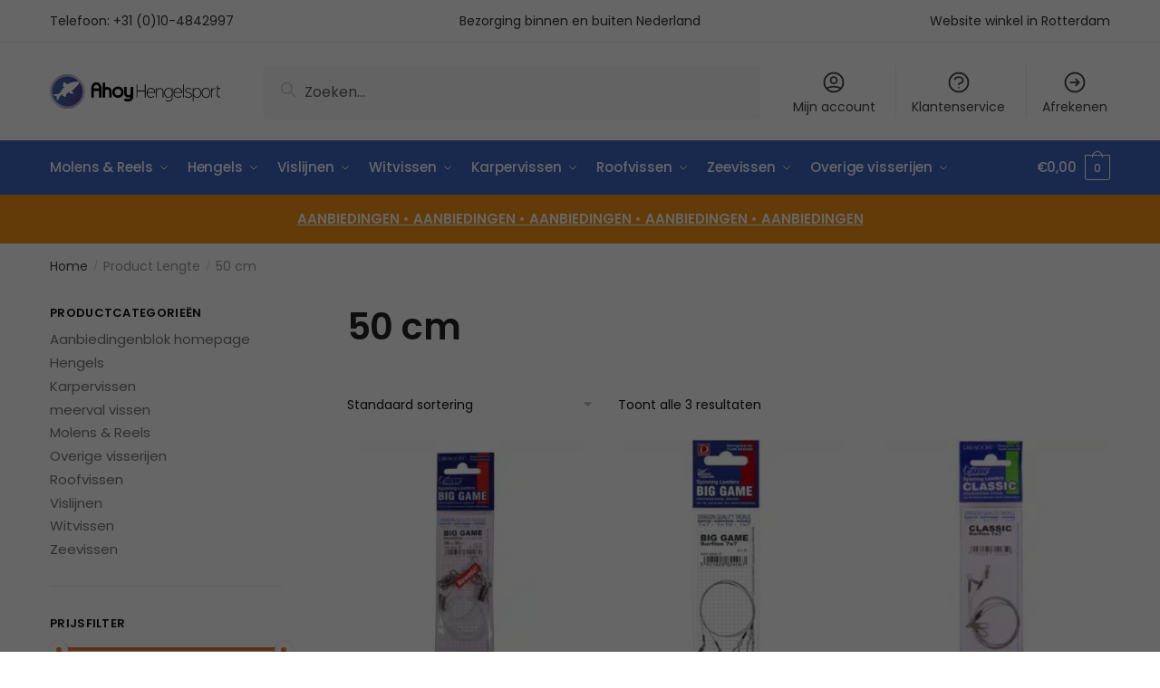

--- FILE ---
content_type: text/html; charset=UTF-8
request_url: https://www.ahoywinkelonline.nl/length/50cm/
body_size: 23486
content:
<!doctype html>
<html lang="nl-NL" prefix="og: https://ogp.me/ns#">
<head>
<meta charset="UTF-8">
<meta name="viewport" content="height=device-height, width=device-width, initial-scale=1">
<link rel="profile" href="https://gmpg.org/xfn/11">
<link rel="pingback" href="https://www.ahoywinkelonline.nl/xmlrpc.php">


<!-- Google Tag Manager for WordPress by gtm4wp.com -->
<script data-cfasync="false" data-pagespeed-no-defer>
	var gtm4wp_datalayer_name = "dataLayer";
	var dataLayer = dataLayer || [];
	const gtm4wp_use_sku_instead = 0;
	const gtm4wp_currency = 'EUR';
	const gtm4wp_product_per_impression = 0;
	const gtm4wp_clear_ecommerce = false;
	const gtm4wp_datalayer_max_timeout = 2000;
</script>
<!-- End Google Tag Manager for WordPress by gtm4wp.com -->
<!-- Search Engine Optimization door Rank Math - https://rankmath.com/ -->
<title>50 cm Archieven - Ahoy Hengelsport</title>
<meta name="robots" content="index, follow, max-snippet:-1, max-video-preview:-1, max-image-preview:large"/>
<link rel="canonical" href="https://www.ahoywinkelonline.nl/length/50cm/" />
<meta property="og:locale" content="nl_NL" />
<meta property="og:type" content="article" />
<meta property="og:title" content="50 cm Archieven - Ahoy Hengelsport" />
<meta property="og:url" content="https://www.ahoywinkelonline.nl/length/50cm/" />
<meta property="og:site_name" content="Ahoy Hengelsport" />
<meta property="og:image" content="https://www.ahoywinkelonline.nl/wp-content/uploads/2024/10/ahoy_hengelsport.png" />
<meta property="og:image:secure_url" content="https://www.ahoywinkelonline.nl/wp-content/uploads/2024/10/ahoy_hengelsport.png" />
<meta property="og:image:width" content="1200" />
<meta property="og:image:height" content="630" />
<meta property="og:image:type" content="image/png" />
<meta name="twitter:card" content="summary_large_image" />
<meta name="twitter:title" content="50 cm Archieven - Ahoy Hengelsport" />
<meta name="twitter:image" content="https://www.ahoywinkelonline.nl/wp-content/uploads/2024/10/ahoy_hengelsport.png" />
<meta name="twitter:label1" content="Producten" />
<meta name="twitter:data1" content="3" />
<script type="application/ld+json" class="rank-math-schema">{"@context":"https://schema.org","@graph":[{"@type":"Organization","@id":"https://www.ahoywinkelonline.nl/#organization","name":"Ahoy Hengelsport","url":"https://www.ahoywinkelonline.nl","logo":{"@type":"ImageObject","@id":"https://www.ahoywinkelonline.nl/#logo","url":"https://www.ahoywinkelonline.nl/wp-content/uploads/2024/10/ahoy_hengelsport-2-icon.png","contentUrl":"https://www.ahoywinkelonline.nl/wp-content/uploads/2024/10/ahoy_hengelsport-2-icon.png","caption":"Ahoy Hengelsport","inLanguage":"nl-NL","width":"800","height":"800"}},{"@type":"WebSite","@id":"https://www.ahoywinkelonline.nl/#website","url":"https://www.ahoywinkelonline.nl","name":"Ahoy Hengelsport","publisher":{"@id":"https://www.ahoywinkelonline.nl/#organization"},"inLanguage":"nl-NL"},{"@type":"CollectionPage","@id":"https://www.ahoywinkelonline.nl/length/50cm/#webpage","url":"https://www.ahoywinkelonline.nl/length/50cm/","name":"50 cm Archieven - Ahoy Hengelsport","isPartOf":{"@id":"https://www.ahoywinkelonline.nl/#website"},"inLanguage":"nl-NL"},{"@context":"https://schema.org/","@graph":[{"@type":"Product","name":"Dragon Big Game Invisible Flourocarbon Leader - Ahoy Hengelsport","url":"https://www.ahoywinkelonline.nl/dragon-big-game-invisible-flourocarbon-leader/","@id":"https://www.ahoywinkelonline.nl/dragon-big-game-invisible-flourocarbon-leader/","description":"De Big Game Invisible Fluorocarbon Leaders van Dragon zijn gemaakt van sterk en slijtvast fluorocarbon, ideaal voor het vissen op snoek. Deze handgemaakte onderlijnen zijn prachtig afgewerkt en uitgerust met een RVS wartel en speldwartel. De Big Game Invisible Fluorocarbon Leaders zijn verkrijgbaar in verschillende lengtes."},{"@type":"Product","name":"Dragon Surflon Biggame Leader 7x7 AFW 30 kg - Ahoy Hengelsport","url":"https://www.ahoywinkelonline.nl/surflon-biggame-leader-7x7-afw-30-kg/","@id":"https://www.ahoywinkelonline.nl/surflon-biggame-leader-7x7-afw-30-kg/","description":"Surflon Biggame Leader 7x7 AFW 30 kg Gemaakt van top kwaliteit staaldraad American Fishing wire Surflon. De Dragon AFW Surflon 7x7 Spinning leaders zijn uiterst soepel en hebben een gladde nylon coating die er voor zorgt dat deze onderlijnen een hogere kink weerstand krijgen en zal daardoor langer meegaan. De onderlijnen worden met de hand gemaakt. Zo worden de sleeves met een sleevetang via luchtdruk met de juiste kracht vast geknepen. 2 per verpakking: &nbsp;"},{"@type":"Product","name":"Dragon Surflon Classic Leader 7x7 AFW 9 kg - Ahoy Hengelsport","url":"https://www.ahoywinkelonline.nl/surflon-classic-leader-7x7-afw-9-kg/","@id":"https://www.ahoywinkelonline.nl/surflon-classic-leader-7x7-afw-9-kg/","description":"Surflon Classic Leader 7x7 AFW 9 kg Gemaakt van top kwaliteit staaldraad American Fishing wire Surflon. De Dragon AFW Surflon 7x7 Spinning leaders zijn uiterst soepel en hebben een gladde nylon coating die er voor zorgt dat deze onderlijnen een hogere kink weerstand krijgen en zal daardoor langer meegaan. De onderlijnen worden met de hand gemaakt. Zo worden de sleeves met een sleevetang via luchtdruk met de juiste kracht vast geknepen. 2 per verpakking: &nbsp;"}]}]}</script>
<!-- /Rank Math WordPress SEO plugin -->

<link rel="alternate" type="application/rss+xml" title="Ahoy Hengelsport &raquo; feed" href="https://www.ahoywinkelonline.nl/feed/" />
<link rel="alternate" type="application/rss+xml" title="Ahoy Hengelsport &raquo; reacties feed" href="https://www.ahoywinkelonline.nl/comments/feed/" />
<link rel="alternate" type="application/rss+xml" title="Ahoy Hengelsport &raquo; 50 cm Lengte feed" href="https://www.ahoywinkelonline.nl/length/50cm/feed/" />
<style id='wp-img-auto-sizes-contain-inline-css' type='text/css'>
img:is([sizes=auto i],[sizes^="auto," i]){contain-intrinsic-size:3000px 1500px}
/*# sourceURL=wp-img-auto-sizes-contain-inline-css */
</style>
<style id='wp-emoji-styles-inline-css' type='text/css'>

	img.wp-smiley, img.emoji {
		display: inline !important;
		border: none !important;
		box-shadow: none !important;
		height: 1em !important;
		width: 1em !important;
		margin: 0 0.07em !important;
		vertical-align: -0.1em !important;
		background: none !important;
		padding: 0 !important;
	}
/*# sourceURL=wp-emoji-styles-inline-css */
</style>
<link rel='stylesheet' id='wp-block-library-css' href='https://www.ahoywinkelonline.nl/wp-includes/css/dist/block-library/style.min.css?ver=6.9' type='text/css' media='all' />
<style id='classic-theme-styles-inline-css' type='text/css'>
/*! This file is auto-generated */
.wp-block-button__link{color:#fff;background-color:#32373c;border-radius:9999px;box-shadow:none;text-decoration:none;padding:calc(.667em + 2px) calc(1.333em + 2px);font-size:1.125em}.wp-block-file__button{background:#32373c;color:#fff;text-decoration:none}
/*# sourceURL=/wp-includes/css/classic-themes.min.css */
</style>
<style id='global-styles-inline-css' type='text/css'>
:root{--wp--preset--aspect-ratio--square: 1;--wp--preset--aspect-ratio--4-3: 4/3;--wp--preset--aspect-ratio--3-4: 3/4;--wp--preset--aspect-ratio--3-2: 3/2;--wp--preset--aspect-ratio--2-3: 2/3;--wp--preset--aspect-ratio--16-9: 16/9;--wp--preset--aspect-ratio--9-16: 9/16;--wp--preset--color--black: #000000;--wp--preset--color--cyan-bluish-gray: #abb8c3;--wp--preset--color--white: #ffffff;--wp--preset--color--pale-pink: #f78da7;--wp--preset--color--vivid-red: #cf2e2e;--wp--preset--color--luminous-vivid-orange: #ff6900;--wp--preset--color--luminous-vivid-amber: #fcb900;--wp--preset--color--light-green-cyan: #7bdcb5;--wp--preset--color--vivid-green-cyan: #00d084;--wp--preset--color--pale-cyan-blue: #8ed1fc;--wp--preset--color--vivid-cyan-blue: #0693e3;--wp--preset--color--vivid-purple: #9b51e0;--wp--preset--gradient--vivid-cyan-blue-to-vivid-purple: linear-gradient(135deg,rgb(6,147,227) 0%,rgb(155,81,224) 100%);--wp--preset--gradient--light-green-cyan-to-vivid-green-cyan: linear-gradient(135deg,rgb(122,220,180) 0%,rgb(0,208,130) 100%);--wp--preset--gradient--luminous-vivid-amber-to-luminous-vivid-orange: linear-gradient(135deg,rgb(252,185,0) 0%,rgb(255,105,0) 100%);--wp--preset--gradient--luminous-vivid-orange-to-vivid-red: linear-gradient(135deg,rgb(255,105,0) 0%,rgb(207,46,46) 100%);--wp--preset--gradient--very-light-gray-to-cyan-bluish-gray: linear-gradient(135deg,rgb(238,238,238) 0%,rgb(169,184,195) 100%);--wp--preset--gradient--cool-to-warm-spectrum: linear-gradient(135deg,rgb(74,234,220) 0%,rgb(151,120,209) 20%,rgb(207,42,186) 40%,rgb(238,44,130) 60%,rgb(251,105,98) 80%,rgb(254,248,76) 100%);--wp--preset--gradient--blush-light-purple: linear-gradient(135deg,rgb(255,206,236) 0%,rgb(152,150,240) 100%);--wp--preset--gradient--blush-bordeaux: linear-gradient(135deg,rgb(254,205,165) 0%,rgb(254,45,45) 50%,rgb(107,0,62) 100%);--wp--preset--gradient--luminous-dusk: linear-gradient(135deg,rgb(255,203,112) 0%,rgb(199,81,192) 50%,rgb(65,88,208) 100%);--wp--preset--gradient--pale-ocean: linear-gradient(135deg,rgb(255,245,203) 0%,rgb(182,227,212) 50%,rgb(51,167,181) 100%);--wp--preset--gradient--electric-grass: linear-gradient(135deg,rgb(202,248,128) 0%,rgb(113,206,126) 100%);--wp--preset--gradient--midnight: linear-gradient(135deg,rgb(2,3,129) 0%,rgb(40,116,252) 100%);--wp--preset--font-size--small: 13px;--wp--preset--font-size--medium: 20px;--wp--preset--font-size--large: 36px;--wp--preset--font-size--x-large: 42px;--wp--preset--spacing--20: 0.44rem;--wp--preset--spacing--30: 0.67rem;--wp--preset--spacing--40: 1rem;--wp--preset--spacing--50: 1.5rem;--wp--preset--spacing--60: 2.25rem;--wp--preset--spacing--70: 3.38rem;--wp--preset--spacing--80: 5.06rem;--wp--preset--shadow--natural: 6px 6px 9px rgba(0, 0, 0, 0.2);--wp--preset--shadow--deep: 12px 12px 50px rgba(0, 0, 0, 0.4);--wp--preset--shadow--sharp: 6px 6px 0px rgba(0, 0, 0, 0.2);--wp--preset--shadow--outlined: 6px 6px 0px -3px rgb(255, 255, 255), 6px 6px rgb(0, 0, 0);--wp--preset--shadow--crisp: 6px 6px 0px rgb(0, 0, 0);}:where(.is-layout-flex){gap: 0.5em;}:where(.is-layout-grid){gap: 0.5em;}body .is-layout-flex{display: flex;}.is-layout-flex{flex-wrap: wrap;align-items: center;}.is-layout-flex > :is(*, div){margin: 0;}body .is-layout-grid{display: grid;}.is-layout-grid > :is(*, div){margin: 0;}:where(.wp-block-columns.is-layout-flex){gap: 2em;}:where(.wp-block-columns.is-layout-grid){gap: 2em;}:where(.wp-block-post-template.is-layout-flex){gap: 1.25em;}:where(.wp-block-post-template.is-layout-grid){gap: 1.25em;}.has-black-color{color: var(--wp--preset--color--black) !important;}.has-cyan-bluish-gray-color{color: var(--wp--preset--color--cyan-bluish-gray) !important;}.has-white-color{color: var(--wp--preset--color--white) !important;}.has-pale-pink-color{color: var(--wp--preset--color--pale-pink) !important;}.has-vivid-red-color{color: var(--wp--preset--color--vivid-red) !important;}.has-luminous-vivid-orange-color{color: var(--wp--preset--color--luminous-vivid-orange) !important;}.has-luminous-vivid-amber-color{color: var(--wp--preset--color--luminous-vivid-amber) !important;}.has-light-green-cyan-color{color: var(--wp--preset--color--light-green-cyan) !important;}.has-vivid-green-cyan-color{color: var(--wp--preset--color--vivid-green-cyan) !important;}.has-pale-cyan-blue-color{color: var(--wp--preset--color--pale-cyan-blue) !important;}.has-vivid-cyan-blue-color{color: var(--wp--preset--color--vivid-cyan-blue) !important;}.has-vivid-purple-color{color: var(--wp--preset--color--vivid-purple) !important;}.has-black-background-color{background-color: var(--wp--preset--color--black) !important;}.has-cyan-bluish-gray-background-color{background-color: var(--wp--preset--color--cyan-bluish-gray) !important;}.has-white-background-color{background-color: var(--wp--preset--color--white) !important;}.has-pale-pink-background-color{background-color: var(--wp--preset--color--pale-pink) !important;}.has-vivid-red-background-color{background-color: var(--wp--preset--color--vivid-red) !important;}.has-luminous-vivid-orange-background-color{background-color: var(--wp--preset--color--luminous-vivid-orange) !important;}.has-luminous-vivid-amber-background-color{background-color: var(--wp--preset--color--luminous-vivid-amber) !important;}.has-light-green-cyan-background-color{background-color: var(--wp--preset--color--light-green-cyan) !important;}.has-vivid-green-cyan-background-color{background-color: var(--wp--preset--color--vivid-green-cyan) !important;}.has-pale-cyan-blue-background-color{background-color: var(--wp--preset--color--pale-cyan-blue) !important;}.has-vivid-cyan-blue-background-color{background-color: var(--wp--preset--color--vivid-cyan-blue) !important;}.has-vivid-purple-background-color{background-color: var(--wp--preset--color--vivid-purple) !important;}.has-black-border-color{border-color: var(--wp--preset--color--black) !important;}.has-cyan-bluish-gray-border-color{border-color: var(--wp--preset--color--cyan-bluish-gray) !important;}.has-white-border-color{border-color: var(--wp--preset--color--white) !important;}.has-pale-pink-border-color{border-color: var(--wp--preset--color--pale-pink) !important;}.has-vivid-red-border-color{border-color: var(--wp--preset--color--vivid-red) !important;}.has-luminous-vivid-orange-border-color{border-color: var(--wp--preset--color--luminous-vivid-orange) !important;}.has-luminous-vivid-amber-border-color{border-color: var(--wp--preset--color--luminous-vivid-amber) !important;}.has-light-green-cyan-border-color{border-color: var(--wp--preset--color--light-green-cyan) !important;}.has-vivid-green-cyan-border-color{border-color: var(--wp--preset--color--vivid-green-cyan) !important;}.has-pale-cyan-blue-border-color{border-color: var(--wp--preset--color--pale-cyan-blue) !important;}.has-vivid-cyan-blue-border-color{border-color: var(--wp--preset--color--vivid-cyan-blue) !important;}.has-vivid-purple-border-color{border-color: var(--wp--preset--color--vivid-purple) !important;}.has-vivid-cyan-blue-to-vivid-purple-gradient-background{background: var(--wp--preset--gradient--vivid-cyan-blue-to-vivid-purple) !important;}.has-light-green-cyan-to-vivid-green-cyan-gradient-background{background: var(--wp--preset--gradient--light-green-cyan-to-vivid-green-cyan) !important;}.has-luminous-vivid-amber-to-luminous-vivid-orange-gradient-background{background: var(--wp--preset--gradient--luminous-vivid-amber-to-luminous-vivid-orange) !important;}.has-luminous-vivid-orange-to-vivid-red-gradient-background{background: var(--wp--preset--gradient--luminous-vivid-orange-to-vivid-red) !important;}.has-very-light-gray-to-cyan-bluish-gray-gradient-background{background: var(--wp--preset--gradient--very-light-gray-to-cyan-bluish-gray) !important;}.has-cool-to-warm-spectrum-gradient-background{background: var(--wp--preset--gradient--cool-to-warm-spectrum) !important;}.has-blush-light-purple-gradient-background{background: var(--wp--preset--gradient--blush-light-purple) !important;}.has-blush-bordeaux-gradient-background{background: var(--wp--preset--gradient--blush-bordeaux) !important;}.has-luminous-dusk-gradient-background{background: var(--wp--preset--gradient--luminous-dusk) !important;}.has-pale-ocean-gradient-background{background: var(--wp--preset--gradient--pale-ocean) !important;}.has-electric-grass-gradient-background{background: var(--wp--preset--gradient--electric-grass) !important;}.has-midnight-gradient-background{background: var(--wp--preset--gradient--midnight) !important;}.has-small-font-size{font-size: var(--wp--preset--font-size--small) !important;}.has-medium-font-size{font-size: var(--wp--preset--font-size--medium) !important;}.has-large-font-size{font-size: var(--wp--preset--font-size--large) !important;}.has-x-large-font-size{font-size: var(--wp--preset--font-size--x-large) !important;}
:where(.wp-block-post-template.is-layout-flex){gap: 1.25em;}:where(.wp-block-post-template.is-layout-grid){gap: 1.25em;}
:where(.wp-block-term-template.is-layout-flex){gap: 1.25em;}:where(.wp-block-term-template.is-layout-grid){gap: 1.25em;}
:where(.wp-block-columns.is-layout-flex){gap: 2em;}:where(.wp-block-columns.is-layout-grid){gap: 2em;}
:root :where(.wp-block-pullquote){font-size: 1.5em;line-height: 1.6;}
/*# sourceURL=global-styles-inline-css */
</style>
<link rel='stylesheet' id='commercekit-wishlist-css-css' href='https://www.ahoywinkelonline.nl/wp-content/plugins/commercegurus-commercekit/assets/css/wishlist.css?ver=1.1.6' type='text/css' media='all' />
<link rel='stylesheet' id='commercekit-ajax-search-css-css' href='https://www.ahoywinkelonline.nl/wp-content/plugins/commercegurus-commercekit/assets/css/ajax-search.css?ver=1.1.6' type='text/css' media='all' />
<link rel='stylesheet' id='wpa-css-css' href='https://www.ahoywinkelonline.nl/wp-content/plugins/honeypot/includes/css/wpa.css?ver=2.3.04' type='text/css' media='all' />
<style id='woocommerce-inline-inline-css' type='text/css'>
.woocommerce form .form-row .required { visibility: visible; }
/*# sourceURL=woocommerce-inline-inline-css */
</style>
<link rel='stylesheet' id='shoptimizer-main-min-css' href='https://www.ahoywinkelonline.nl/wp-content/themes/shoptimizer/assets/css/main/main.min.css?ver=2.4.4' type='text/css' media='all' />
<link rel='stylesheet' id='shoptimizer-blog-min-css' href='https://www.ahoywinkelonline.nl/wp-content/themes/shoptimizer/assets/css/main/blog.min.css?ver=2.4.4' type='text/css' media='all' />
<link rel='stylesheet' id='shoptimizer-style-css' href='https://www.ahoywinkelonline.nl/wp-content/themes/shoptimizer/style.css?ver=6.9' type='text/css' media='all' />
<link rel='stylesheet' id='elementor-icons-css' href='https://www.ahoywinkelonline.nl/wp-content/plugins/elementor/assets/lib/eicons/css/elementor-icons.min.css?ver=5.45.0' type='text/css' media='all' />
<link rel='stylesheet' id='elementor-frontend-css' href='https://www.ahoywinkelonline.nl/wp-content/plugins/elementor/assets/css/frontend.min.css?ver=3.34.1' type='text/css' media='all' />
<link rel='stylesheet' id='elementor-post-37272-css' href='https://www.ahoywinkelonline.nl/wp-content/uploads/elementor/css/post-37272.css?ver=1768451089' type='text/css' media='all' />
<link rel='stylesheet' id='mollie-applepaydirect-css' href='https://www.ahoywinkelonline.nl/wp-content/plugins/mollie-payments-for-woocommerce/public/css/mollie-applepaydirect.min.css?ver=1765816194' type='text/css' media='screen' />
<link rel='stylesheet' id='shoptimizer-woocommerce-min-css' href='https://www.ahoywinkelonline.nl/wp-content/themes/shoptimizer/assets/css/main/woocommerce.min.css?ver=2.4.4' type='text/css' media='all' />
<link rel='stylesheet' id='elementor-gf-local-roboto-css' href='https://www.ahoywinkelonline.nl/wp-content/uploads/elementor/google-fonts/css/roboto.css?ver=1742266745' type='text/css' media='all' />
<link rel='stylesheet' id='elementor-gf-local-robotoslab-css' href='https://www.ahoywinkelonline.nl/wp-content/uploads/elementor/google-fonts/css/robotoslab.css?ver=1742266749' type='text/css' media='all' />
<script type="text/javascript" src="https://www.ahoywinkelonline.nl/wp-includes/js/jquery/jquery.min.js?ver=3.7.1" id="jquery-core-js"></script>
<script type="text/javascript" src="https://www.ahoywinkelonline.nl/wp-includes/js/jquery/jquery-migrate.min.js?ver=3.4.1" id="jquery-migrate-js"></script>
<script type="text/javascript" src="https://www.ahoywinkelonline.nl/wp-content/plugins/woocommerce/assets/js/jquery-blockui/jquery.blockUI.min.js?ver=2.7.0-wc.10.4.3" id="wc-jquery-blockui-js" defer="defer" data-wp-strategy="defer"></script>
<script type="text/javascript" id="wc-add-to-cart-js-extra">
/* <![CDATA[ */
var wc_add_to_cart_params = {"ajax_url":"/wp-admin/admin-ajax.php","wc_ajax_url":"/?wc-ajax=%%endpoint%%","i18n_view_cart":"Bekijk winkelwagen","cart_url":"https://www.ahoywinkelonline.nl/winkelmand/","is_cart":"","cart_redirect_after_add":"yes"};
//# sourceURL=wc-add-to-cart-js-extra
/* ]]> */
</script>
<script type="text/javascript" src="https://www.ahoywinkelonline.nl/wp-content/plugins/woocommerce/assets/js/frontend/add-to-cart.min.js?ver=10.4.3" id="wc-add-to-cart-js" defer="defer" data-wp-strategy="defer"></script>
<script type="text/javascript" src="https://www.ahoywinkelonline.nl/wp-content/plugins/woocommerce/assets/js/js-cookie/js.cookie.min.js?ver=2.1.4-wc.10.4.3" id="wc-js-cookie-js" defer="defer" data-wp-strategy="defer"></script>
<script type="text/javascript" id="woocommerce-js-extra">
/* <![CDATA[ */
var woocommerce_params = {"ajax_url":"/wp-admin/admin-ajax.php","wc_ajax_url":"/?wc-ajax=%%endpoint%%","i18n_password_show":"Wachtwoord weergeven","i18n_password_hide":"Wachtwoord verbergen"};
//# sourceURL=woocommerce-js-extra
/* ]]> */
</script>
<script type="text/javascript" src="https://www.ahoywinkelonline.nl/wp-content/plugins/woocommerce/assets/js/frontend/woocommerce.min.js?ver=10.4.3" id="woocommerce-js" defer="defer" data-wp-strategy="defer"></script>
<link rel="https://api.w.org/" href="https://www.ahoywinkelonline.nl/wp-json/" /><meta name="generator" content="WordPress 6.9" />
	<script type="text/javascript">
		var commercekit_ajs = {"ajax_url":"https:\/\/www.ahoywinkelonline.nl\/wp-admin\/admin-ajax.php","ajax_search":1,"char_count":3,"action":"commercekit_ajax_search","loader_icon":"https:\/\/www.ahoywinkelonline.nl\/wp-content\/plugins\/commercegurus-commercekit\/assets\/images\/loader2.gif","no_results_text":"Geen resultaten","placeholder_text":"Zoeken...","layout":"all"}	</script>
	
<!-- Google Tag Manager for WordPress by gtm4wp.com -->
<!-- GTM Container placement set to off -->
<script data-cfasync="false" data-pagespeed-no-defer>
	var dataLayer_content = {"pagePostType":"product","pagePostType2":"tax-product","pageCategory":[]};
	dataLayer.push( dataLayer_content );
</script>
<script data-cfasync="false" data-pagespeed-no-defer>
	console.warn && console.warn("[GTM4WP] Google Tag Manager container code placement set to OFF !!!");
	console.warn && console.warn("[GTM4WP] Data layer codes are active but GTM container must be loaded using custom coding !!!");
</script>
<!-- End Google Tag Manager for WordPress by gtm4wp.com -->
	<noscript><style>.woocommerce-product-gallery{ opacity: 1 !important; }</style></noscript>
	<meta name="generator" content="Elementor 3.34.1; features: additional_custom_breakpoints; settings: css_print_method-external, google_font-enabled, font_display-auto">
<script>(function(w,d,s,l,i){w[l]=w[l]||[];w[l].push({'gtm.start':
new Date().getTime(),event:'gtm.js'});var f=d.getElementsByTagName(s)[0],
j=d.createElement(s),dl=l!='dataLayer'?'&l='+l:'';j.async=true;j.src=
'https://www.googletagmanager.com/gtm.js?id='+i+dl;f.parentNode.insertBefore(j,f);
})(window,document,'script','dataLayer','GTM-KJJ2DML');</script>
<meta name="google-site-verification" content="BGw8uJLxNBuizNlM2iEzorv6rO7BIkvvhLM-eEujWQU" />
			<style>
				.e-con.e-parent:nth-of-type(n+4):not(.e-lazyloaded):not(.e-no-lazyload),
				.e-con.e-parent:nth-of-type(n+4):not(.e-lazyloaded):not(.e-no-lazyload) * {
					background-image: none !important;
				}
				@media screen and (max-height: 1024px) {
					.e-con.e-parent:nth-of-type(n+3):not(.e-lazyloaded):not(.e-no-lazyload),
					.e-con.e-parent:nth-of-type(n+3):not(.e-lazyloaded):not(.e-no-lazyload) * {
						background-image: none !important;
					}
				}
				@media screen and (max-height: 640px) {
					.e-con.e-parent:nth-of-type(n+2):not(.e-lazyloaded):not(.e-no-lazyload),
					.e-con.e-parent:nth-of-type(n+2):not(.e-lazyloaded):not(.e-no-lazyload) * {
						background-image: none !important;
					}
				}
			</style>
			<link rel="icon" href="https://www.ahoywinkelonline.nl/wp-content/uploads/2020/10/cropped-favicon-ahoy-32x32.png" sizes="32x32" />
<link rel="icon" href="https://www.ahoywinkelonline.nl/wp-content/uploads/2020/10/cropped-favicon-ahoy-192x192.png" sizes="192x192" />
<link rel="apple-touch-icon" href="https://www.ahoywinkelonline.nl/wp-content/uploads/2020/10/cropped-favicon-ahoy-180x180.png" />
<meta name="msapplication-TileImage" content="https://www.ahoywinkelonline.nl/wp-content/uploads/2020/10/cropped-favicon-ahoy-270x270.png" />
		<style type="text/css" id="wp-custom-css">
			@media only screen and (max-width: 767px) {
.search-results article p,.search-results article li,.search-results article ul,.search-results article ol {display:none;}
  }		</style>
		<style id="kirki-inline-styles">.site-header .custom-logo-link img{height:38px;}.is_stuck .logo-mark{width:60px;}.is_stuck .primary-navigation.with-logo .menu-primary-menu-container{margin-left:60px;}.price ins, .summary .yith-wcwl-add-to-wishlist a:before, .commercekit-wishlist a i:before, .commercekit-wishlist-table .price, .commercekit-wishlist-table .price ins, .commercekit-ajs-product-price, .commercekit-ajs-product-price ins, .widget-area .widget.widget_categories a:hover, #secondary .widget ul li a:hover, #secondary.widget-area .widget li.chosen a, .widget-area .widget a:hover, #secondary .widget_recent_comments ul li a:hover, .woocommerce-pagination .page-numbers li .page-numbers.current, div.product p.price, body:not(.mobile-toggled) .main-navigation ul.menu li.full-width.menu-item-has-children ul li.highlight > a, body:not(.mobile-toggled) .main-navigation ul.menu li.full-width.menu-item-has-children ul li.highlight > a:hover, #secondary .widget ins span.amount, #secondary .widget ins span.amount span, .search-results article h2 a:hover{color:#ee7b30;}.spinner > div, .widget_price_filter .ui-slider .ui-slider-range, .widget_price_filter .ui-slider .ui-slider-handle, #page .woocommerce-tabs ul.tabs li span, #secondary.widget-area .widget .tagcloud a:hover, .widget-area .widget.widget_product_tag_cloud a:hover, footer .mc4wp-form input[type="submit"], #payment .payment_methods li.woocommerce-PaymentMethod > input[type=radio]:first-child:checked + label:before, #payment .payment_methods li.wc_payment_method > input[type=radio]:first-child:checked + label:before, #shipping_method > li > input[type=radio]:first-child:checked + label:before, ul#shipping_method li:only-child label:before, .image-border .elementor-image:after, ul.products li.product .yith-wcwl-wishlistexistsbrowse a:before, ul.products li.product .yith-wcwl-wishlistaddedbrowse a:before, ul.products li.product .yith-wcwl-add-button a:before, .summary .yith-wcwl-add-to-wishlist a:before, .commercekit-wishlist a i.cg-wishlist-t:before, .commercekit-wishlist a i.cg-wishlist:before, .summary .commercekit-wishlist a i.cg-wishlist-t:before, #page .woocommerce-tabs ul.tabs li a span, .main-navigation ul li a span strong, .widget_layered_nav ul.woocommerce-widget-layered-nav-list li.chosen:before{background-color:#ee7b30;}a{color:#3e67c5;}a:hover{color:#111;}body{background-color:#fff;}.col-full.topbar-wrapper{background-color:#ffffff;border-bottom-color:#f4f4f4;}.top-bar, .top-bar a{color:#323232;}body:not(.header-4) .site-header, .header-4-container{background-color:#ffffff;}.fa.menu-item, .ri.menu-item{border-left-color:#eeeeee;}.header-4 .search-trigger span{border-right-color:#eeeeee;}.header-widget-region{background-color:#f69417;}.header-widget-region, .header-widget-region a{color:#fff;}button, .button, .button:hover, input[type=submit], ul.products li.product .button, ul.products li.product .added_to_cart, .site .widget_shopping_cart a.button.checkout, .woocommerce #respond input#submit.alt, .main-navigation ul.menu ul li a.button, .main-navigation ul.menu ul li a.button:hover, body .main-navigation ul.menu li.menu-item-has-children.full-width > .sub-menu-wrapper li a.button:hover, .main-navigation ul.menu li.menu-item-has-children.full-width > .sub-menu-wrapper li:hover a.added_to_cart, div.wpforms-container-full .wpforms-form button[type=submit], .product .cart .single_add_to_cart_button, .woocommerce-cart p.return-to-shop a, .elementor-row .feature p a, .image-feature figcaption span{color:#fff;}.single-product div.product form.cart .button.added::before{background-color:#fff;}button, .button, input[type=submit], ul.products li.product .button, .woocommerce #respond input#submit.alt, .product .cart .single_add_to_cart_button, .widget_shopping_cart a.button.checkout, .main-navigation ul.menu li.menu-item-has-children.full-width > .sub-menu-wrapper li a.added_to_cart, div.wpforms-container-full .wpforms-form button[type=submit], ul.products li.product .added_to_cart, .woocommerce-cart p.return-to-shop a, .elementor-row .feature a, .image-feature figcaption span{background-color:#ee7b30;}.widget_shopping_cart a.button.checkout{border-color:#ee7b30;}button:hover, .button:hover, [type="submit"]:hover, ul.products li.product .button:hover, #place_order[type="submit"]:hover, body .woocommerce #respond input#submit.alt:hover, .product .cart .single_add_to_cart_button:hover, .main-navigation ul.menu li.menu-item-has-children.full-width > .sub-menu-wrapper li a.added_to_cart:hover, div.wpforms-container-full .wpforms-form button[type=submit]:hover, div.wpforms-container-full .wpforms-form button[type=submit]:focus, ul.products li.product .added_to_cart:hover, .widget_shopping_cart a.button.checkout:hover, .woocommerce-cart p.return-to-shop a:hover{background-color:#fba542;}.widget_shopping_cart a.button.checkout:hover{border-color:#fba542;}.onsale, .product-label{background-color:#ee7b30;color:#fff;}.content-area .summary .onsale{color:#ee7b30;}.summary .product-label:before, .product-details-wrapper .product-label:before{border-right-color:#ee7b30;}.entry-content .testimonial-entry-title:after, .cart-summary .widget li strong::before, p.stars.selected a.active::before, p.stars:hover a::before, p.stars.selected a:not(.active)::before{color:#ee7b30;}.star-rating > span:before{background-color:#ee7b30;}header.woocommerce-products-header, .shoptimizer-category-banner{background-color:#f4f4f4;}.term-description p, .term-description a, .term-description a:hover, .shoptimizer-category-banner h1, .shoptimizer-category-banner .taxonomy-description p{color:#222;}.single-product .site-content .col-full{background-color:#f4f4f4;}.call-back-feature a{background-color:#558de8;color:#fff;}ul.checkout-bar:before, .woocommerce-checkout .checkout-bar li.active:after, ul.checkout-bar li.visited:after{background-color:#ee7b30;}.below-content .widget .ri{color:#ee7b30;}.below-content .widget svg{stroke:#ee7b30;}footer{background-color:#3e67c5;color:#ffffff;}footer .widget .widget-title{color:#fff;}footer a:not(.button){color:#ffffff;}footer a:not(.button):hover{color:#ffffff;}footer li a:after{border-color:#ffffff;}.menu-primary-menu-container > ul > li > a span:before{border-color:#ee7b30;}.secondary-navigation .menu a, .ri.menu-item:before, .fa.menu-item:before{color:#404040;}.secondary-navigation .icon-wrapper svg{stroke:#404040;}.site-header-cart a.cart-contents .count, .site-header-cart a.cart-contents .count:after{border-color:#ffffff;}.site-header-cart a.cart-contents .count, .shoptimizer-cart-icon i{color:#ffffff;}.site-header-cart a.cart-contents:hover .count, .site-header-cart a.cart-contents:hover .count{background-color:#ffffff;}.site-header-cart .cart-contents{color:#fff;}.col-full, .single-product .site-content .shoptimizer-sticky-add-to-cart .col-full, body .woocommerce-message{max-width:1170px;}.product-details-wrapper, .single-product .woocommerce-Tabs-panel, .single-product .archive-header .woocommerce-breadcrumb, .related.products, #sspotReviews, .upsells.products{max-width:calc(1170px + 5.2325em);}.main-navigation ul li.menu-item-has-children.full-width .container{max-width:1170px;}.below-content .col-full, footer .col-full{max-width:calc(1170px + 40px);}#secondary{width:22%;}.content-area{width:72%;}body, button, input, select, option, textarea, h6{font-family:Poppins;font-size:16px;font-weight:400;color:#444;}.menu-primary-menu-container > ul > li > a, .site-header-cart .cart-contents{font-family:Poppins;font-size:15px;font-weight:500;letter-spacing:-0.1px;}.main-navigation ul.menu ul li > a, .main-navigation ul.nav-menu ul li > a{font-family:Poppins;font-size:14px;font-weight:400;}.main-navigation ul.menu li.menu-item-has-children.full-width > .sub-menu-wrapper li.menu-item-has-children > a, .main-navigation ul.menu li.menu-item-has-children.full-width > .sub-menu-wrapper li.heading > a{font-family:Poppins;font-size:12px;font-weight:600;letter-spacing:0.5px;text-transform:uppercase;}.entry-content{font-family:Poppins;font-size:16px;font-weight:400;line-height:1.6;color:#444;}h1{font-family:Poppins;font-size:40px;font-weight:600;letter-spacing:-0.5px;line-height:1.3;color:#222;}h2{font-family:Poppins;font-size:28px;font-weight:600;line-height:1.4;}h3{font-family:Poppins;font-size:24px;font-weight:600;line-height:1.45;}h4{font-family:Poppins;font-size:20px;font-weight:600;line-height:1.6;}h5{font-family:Poppins;font-size:18px;font-weight:400;line-height:1.6;}blockquote p{font-family:Poppins;font-size:20px;font-weight:400;line-height:1.45;}.widget .widget-title, .widget .widgettitle{font-family:Poppins;font-size:13px;font-weight:600;letter-spacing:0.3px;text-transform:uppercase;}body.single-post h1{font-family:Poppins;font-size:36px;font-weight:600;letter-spacing:-0.6px;line-height:1.24;}.term-description, .shoptimizer-category-banner .taxonomy-description{font-family:Poppins;font-size:17px;font-weight:400;}.content-area ul.products li.product .woocommerce-loop-product__title, .content-area ul.products li.product h2, ul.products li.product .woocommerce-loop-product__title, ul.products li.product .woocommerce-loop-product__title, .main-navigation ul.menu ul li.product .woocommerce-loop-product__title a{font-family:Poppins;font-size:15px;font-weight:500;}body .woocommerce #respond input#submit.alt, body .woocommerce a.button.alt, body .woocommerce button.button.alt, body .woocommerce input.button.alt, .product .cart .single_add_to_cart_button, .shoptimizer-sticky-add-to-cart__content-button a.button, .widget_shopping_cart a.button.checkout{font-family:Poppins;font-weight:600;letter-spacing:-0.3px;text-transform:none;}@media (max-width: 992px){.main-header, .site-branding{height:70px;}.main-header .site-header-cart{top:calc(-14px + 70px / 2);}body.theme-shoptimizer .site-header .custom-logo-link img, body.wp-custom-logo .site-header .custom-logo-link img{height:22px;}.m-search-bh .site-search, .m-search-toggled .site-search, .site-branding button.menu-toggle, .site-branding button.menu-toggle:hover{background-color:#ffffff;}.menu-toggle .bar, .site-header-cart a.cart-contents:hover .count{background-color:#111;}.menu-toggle .bar-text, .menu-toggle:hover .bar-text, .site-header-cart a.cart-contents .count{color:#111;}.mobile-search-toggle svg, .mobile-myaccount svg{stroke:#111;}.site-header-cart a.cart-contents:hover .count{background-color:#ee7b30;}.site-header-cart a.cart-contents:not(:hover) .count{color:#ee7b30;}.shoptimizer-cart-icon svg{stroke:#ee7b30;}.site-header .site-header-cart a.cart-contents .count, .site-header-cart a.cart-contents .count:after{border-color:#ee7b30;}.col-full-nav{background-color:#fff;}.main-navigation ul li a, body .main-navigation ul.menu > li.menu-item-has-children > span.caret::after, .main-navigation .woocommerce-loop-product__title, .main-navigation ul.menu li.product, body .main-navigation ul.menu li.menu-item-has-children.full-width>.sub-menu-wrapper li h6 a, body .main-navigation ul.menu li.menu-item-has-children.full-width>.sub-menu-wrapper li h6 a:hover, .main-navigation ul.products li.product .price, body .main-navigation ul.menu li.menu-item-has-children li.menu-item-has-children span.caret, body.mobile-toggled .main-navigation ul.menu li.menu-item-has-children.full-width > .sub-menu-wrapper li p.product__categories a, body.mobile-toggled ul.products li.product p.product__categories a, body li.menu-item-product p.product__categories, body .main-navigation .price ins, .main-navigation ul.menu li.menu-item-has-children.full-width > .sub-menu-wrapper li.menu-item-has-children > a, .main-navigation ul.menu li.menu-item-has-children.full-width > .sub-menu-wrapper li.heading > a, .mobile-extra, .mobile-extra h4, .mobile-extra a{color:#222;}.main-navigation ul.menu li.menu-item-has-children span.caret::after{background-color:#222;}.main-navigation ul.menu > li.menu-item-has-children.dropdown-open > .sub-menu-wrapper{border-bottom-color:#f4f4f4;}}@media (min-width: 993px){.col-full-nav{background-color:#3e67c5;}.col-full.main-header{padding-top:25px;padding-bottom:25px;}.menu-primary-menu-container > ul > li > a, .site-header-cart, .logo-mark{line-height:60px;}.site-header-cart, .menu-primary-menu-container > ul > li.menu-button{height:60px;}.menu-primary-menu-container > ul > li > a{color:#fff;}.main-navigation ul.menu > li.menu-item-has-children > a::after{background-color:#fff;}.menu-primary-menu-container > ul.menu:hover > li > a{opacity:0.65;}.main-navigation ul.menu ul.sub-menu{background-color:#fff;}.main-navigation ul.menu ul li a, .main-navigation ul.nav-menu ul li a{color:#323232;}.main-navigation ul.menu ul a:hover{color:#3e67c5;}.shoptimizer-cart-icon svg{stroke:#ffffff;}.site-header-cart a.cart-contents:hover .count{color:#fff;}}@media (min-width: 770px){.summary h1{font-family:Poppins;font-size:32px;font-weight:600;letter-spacing:-0.5px;}}/* devanagari */
@font-face {
  font-family: 'Poppins';
  font-style: normal;
  font-weight: 400;
  font-display: swap;
  src: url(https://www.ahoywinkelonline.nl/wp-content/fonts/poppins/pxiEyp8kv8JHgFVrJJbecmNE.woff2) format('woff2');
  unicode-range: U+0900-097F, U+1CD0-1CF9, U+200C-200D, U+20A8, U+20B9, U+20F0, U+25CC, U+A830-A839, U+A8E0-A8FF, U+11B00-11B09;
}
/* latin-ext */
@font-face {
  font-family: 'Poppins';
  font-style: normal;
  font-weight: 400;
  font-display: swap;
  src: url(https://www.ahoywinkelonline.nl/wp-content/fonts/poppins/pxiEyp8kv8JHgFVrJJnecmNE.woff2) format('woff2');
  unicode-range: U+0100-02BA, U+02BD-02C5, U+02C7-02CC, U+02CE-02D7, U+02DD-02FF, U+0304, U+0308, U+0329, U+1D00-1DBF, U+1E00-1E9F, U+1EF2-1EFF, U+2020, U+20A0-20AB, U+20AD-20C0, U+2113, U+2C60-2C7F, U+A720-A7FF;
}
/* latin */
@font-face {
  font-family: 'Poppins';
  font-style: normal;
  font-weight: 400;
  font-display: swap;
  src: url(https://www.ahoywinkelonline.nl/wp-content/fonts/poppins/pxiEyp8kv8JHgFVrJJfecg.woff2) format('woff2');
  unicode-range: U+0000-00FF, U+0131, U+0152-0153, U+02BB-02BC, U+02C6, U+02DA, U+02DC, U+0304, U+0308, U+0329, U+2000-206F, U+20AC, U+2122, U+2191, U+2193, U+2212, U+2215, U+FEFF, U+FFFD;
}
/* devanagari */
@font-face {
  font-family: 'Poppins';
  font-style: normal;
  font-weight: 500;
  font-display: swap;
  src: url(https://www.ahoywinkelonline.nl/wp-content/fonts/poppins/pxiByp8kv8JHgFVrLGT9Z11lFc-K.woff2) format('woff2');
  unicode-range: U+0900-097F, U+1CD0-1CF9, U+200C-200D, U+20A8, U+20B9, U+20F0, U+25CC, U+A830-A839, U+A8E0-A8FF, U+11B00-11B09;
}
/* latin-ext */
@font-face {
  font-family: 'Poppins';
  font-style: normal;
  font-weight: 500;
  font-display: swap;
  src: url(https://www.ahoywinkelonline.nl/wp-content/fonts/poppins/pxiByp8kv8JHgFVrLGT9Z1JlFc-K.woff2) format('woff2');
  unicode-range: U+0100-02BA, U+02BD-02C5, U+02C7-02CC, U+02CE-02D7, U+02DD-02FF, U+0304, U+0308, U+0329, U+1D00-1DBF, U+1E00-1E9F, U+1EF2-1EFF, U+2020, U+20A0-20AB, U+20AD-20C0, U+2113, U+2C60-2C7F, U+A720-A7FF;
}
/* latin */
@font-face {
  font-family: 'Poppins';
  font-style: normal;
  font-weight: 500;
  font-display: swap;
  src: url(https://www.ahoywinkelonline.nl/wp-content/fonts/poppins/pxiByp8kv8JHgFVrLGT9Z1xlFQ.woff2) format('woff2');
  unicode-range: U+0000-00FF, U+0131, U+0152-0153, U+02BB-02BC, U+02C6, U+02DA, U+02DC, U+0304, U+0308, U+0329, U+2000-206F, U+20AC, U+2122, U+2191, U+2193, U+2212, U+2215, U+FEFF, U+FFFD;
}
/* devanagari */
@font-face {
  font-family: 'Poppins';
  font-style: normal;
  font-weight: 600;
  font-display: swap;
  src: url(https://www.ahoywinkelonline.nl/wp-content/fonts/poppins/pxiByp8kv8JHgFVrLEj6Z11lFc-K.woff2) format('woff2');
  unicode-range: U+0900-097F, U+1CD0-1CF9, U+200C-200D, U+20A8, U+20B9, U+20F0, U+25CC, U+A830-A839, U+A8E0-A8FF, U+11B00-11B09;
}
/* latin-ext */
@font-face {
  font-family: 'Poppins';
  font-style: normal;
  font-weight: 600;
  font-display: swap;
  src: url(https://www.ahoywinkelonline.nl/wp-content/fonts/poppins/pxiByp8kv8JHgFVrLEj6Z1JlFc-K.woff2) format('woff2');
  unicode-range: U+0100-02BA, U+02BD-02C5, U+02C7-02CC, U+02CE-02D7, U+02DD-02FF, U+0304, U+0308, U+0329, U+1D00-1DBF, U+1E00-1E9F, U+1EF2-1EFF, U+2020, U+20A0-20AB, U+20AD-20C0, U+2113, U+2C60-2C7F, U+A720-A7FF;
}
/* latin */
@font-face {
  font-family: 'Poppins';
  font-style: normal;
  font-weight: 600;
  font-display: swap;
  src: url(https://www.ahoywinkelonline.nl/wp-content/fonts/poppins/pxiByp8kv8JHgFVrLEj6Z1xlFQ.woff2) format('woff2');
  unicode-range: U+0000-00FF, U+0131, U+0152-0153, U+02BB-02BC, U+02C6, U+02DA, U+02DC, U+0304, U+0308, U+0329, U+2000-206F, U+20AC, U+2122, U+2191, U+2193, U+2212, U+2215, U+FEFF, U+FFFD;
}/* devanagari */
@font-face {
  font-family: 'Poppins';
  font-style: normal;
  font-weight: 400;
  font-display: swap;
  src: url(https://www.ahoywinkelonline.nl/wp-content/fonts/poppins/pxiEyp8kv8JHgFVrJJbecmNE.woff2) format('woff2');
  unicode-range: U+0900-097F, U+1CD0-1CF9, U+200C-200D, U+20A8, U+20B9, U+20F0, U+25CC, U+A830-A839, U+A8E0-A8FF, U+11B00-11B09;
}
/* latin-ext */
@font-face {
  font-family: 'Poppins';
  font-style: normal;
  font-weight: 400;
  font-display: swap;
  src: url(https://www.ahoywinkelonline.nl/wp-content/fonts/poppins/pxiEyp8kv8JHgFVrJJnecmNE.woff2) format('woff2');
  unicode-range: U+0100-02BA, U+02BD-02C5, U+02C7-02CC, U+02CE-02D7, U+02DD-02FF, U+0304, U+0308, U+0329, U+1D00-1DBF, U+1E00-1E9F, U+1EF2-1EFF, U+2020, U+20A0-20AB, U+20AD-20C0, U+2113, U+2C60-2C7F, U+A720-A7FF;
}
/* latin */
@font-face {
  font-family: 'Poppins';
  font-style: normal;
  font-weight: 400;
  font-display: swap;
  src: url(https://www.ahoywinkelonline.nl/wp-content/fonts/poppins/pxiEyp8kv8JHgFVrJJfecg.woff2) format('woff2');
  unicode-range: U+0000-00FF, U+0131, U+0152-0153, U+02BB-02BC, U+02C6, U+02DA, U+02DC, U+0304, U+0308, U+0329, U+2000-206F, U+20AC, U+2122, U+2191, U+2193, U+2212, U+2215, U+FEFF, U+FFFD;
}
/* devanagari */
@font-face {
  font-family: 'Poppins';
  font-style: normal;
  font-weight: 500;
  font-display: swap;
  src: url(https://www.ahoywinkelonline.nl/wp-content/fonts/poppins/pxiByp8kv8JHgFVrLGT9Z11lFc-K.woff2) format('woff2');
  unicode-range: U+0900-097F, U+1CD0-1CF9, U+200C-200D, U+20A8, U+20B9, U+20F0, U+25CC, U+A830-A839, U+A8E0-A8FF, U+11B00-11B09;
}
/* latin-ext */
@font-face {
  font-family: 'Poppins';
  font-style: normal;
  font-weight: 500;
  font-display: swap;
  src: url(https://www.ahoywinkelonline.nl/wp-content/fonts/poppins/pxiByp8kv8JHgFVrLGT9Z1JlFc-K.woff2) format('woff2');
  unicode-range: U+0100-02BA, U+02BD-02C5, U+02C7-02CC, U+02CE-02D7, U+02DD-02FF, U+0304, U+0308, U+0329, U+1D00-1DBF, U+1E00-1E9F, U+1EF2-1EFF, U+2020, U+20A0-20AB, U+20AD-20C0, U+2113, U+2C60-2C7F, U+A720-A7FF;
}
/* latin */
@font-face {
  font-family: 'Poppins';
  font-style: normal;
  font-weight: 500;
  font-display: swap;
  src: url(https://www.ahoywinkelonline.nl/wp-content/fonts/poppins/pxiByp8kv8JHgFVrLGT9Z1xlFQ.woff2) format('woff2');
  unicode-range: U+0000-00FF, U+0131, U+0152-0153, U+02BB-02BC, U+02C6, U+02DA, U+02DC, U+0304, U+0308, U+0329, U+2000-206F, U+20AC, U+2122, U+2191, U+2193, U+2212, U+2215, U+FEFF, U+FFFD;
}
/* devanagari */
@font-face {
  font-family: 'Poppins';
  font-style: normal;
  font-weight: 600;
  font-display: swap;
  src: url(https://www.ahoywinkelonline.nl/wp-content/fonts/poppins/pxiByp8kv8JHgFVrLEj6Z11lFc-K.woff2) format('woff2');
  unicode-range: U+0900-097F, U+1CD0-1CF9, U+200C-200D, U+20A8, U+20B9, U+20F0, U+25CC, U+A830-A839, U+A8E0-A8FF, U+11B00-11B09;
}
/* latin-ext */
@font-face {
  font-family: 'Poppins';
  font-style: normal;
  font-weight: 600;
  font-display: swap;
  src: url(https://www.ahoywinkelonline.nl/wp-content/fonts/poppins/pxiByp8kv8JHgFVrLEj6Z1JlFc-K.woff2) format('woff2');
  unicode-range: U+0100-02BA, U+02BD-02C5, U+02C7-02CC, U+02CE-02D7, U+02DD-02FF, U+0304, U+0308, U+0329, U+1D00-1DBF, U+1E00-1E9F, U+1EF2-1EFF, U+2020, U+20A0-20AB, U+20AD-20C0, U+2113, U+2C60-2C7F, U+A720-A7FF;
}
/* latin */
@font-face {
  font-family: 'Poppins';
  font-style: normal;
  font-weight: 600;
  font-display: swap;
  src: url(https://www.ahoywinkelonline.nl/wp-content/fonts/poppins/pxiByp8kv8JHgFVrLEj6Z1xlFQ.woff2) format('woff2');
  unicode-range: U+0000-00FF, U+0131, U+0152-0153, U+02BB-02BC, U+02C6, U+02DA, U+02DC, U+0304, U+0308, U+0329, U+2000-206F, U+20AC, U+2122, U+2191, U+2193, U+2212, U+2215, U+FEFF, U+FFFD;
}/* devanagari */
@font-face {
  font-family: 'Poppins';
  font-style: normal;
  font-weight: 400;
  font-display: swap;
  src: url(https://www.ahoywinkelonline.nl/wp-content/fonts/poppins/pxiEyp8kv8JHgFVrJJbecmNE.woff2) format('woff2');
  unicode-range: U+0900-097F, U+1CD0-1CF9, U+200C-200D, U+20A8, U+20B9, U+20F0, U+25CC, U+A830-A839, U+A8E0-A8FF, U+11B00-11B09;
}
/* latin-ext */
@font-face {
  font-family: 'Poppins';
  font-style: normal;
  font-weight: 400;
  font-display: swap;
  src: url(https://www.ahoywinkelonline.nl/wp-content/fonts/poppins/pxiEyp8kv8JHgFVrJJnecmNE.woff2) format('woff2');
  unicode-range: U+0100-02BA, U+02BD-02C5, U+02C7-02CC, U+02CE-02D7, U+02DD-02FF, U+0304, U+0308, U+0329, U+1D00-1DBF, U+1E00-1E9F, U+1EF2-1EFF, U+2020, U+20A0-20AB, U+20AD-20C0, U+2113, U+2C60-2C7F, U+A720-A7FF;
}
/* latin */
@font-face {
  font-family: 'Poppins';
  font-style: normal;
  font-weight: 400;
  font-display: swap;
  src: url(https://www.ahoywinkelonline.nl/wp-content/fonts/poppins/pxiEyp8kv8JHgFVrJJfecg.woff2) format('woff2');
  unicode-range: U+0000-00FF, U+0131, U+0152-0153, U+02BB-02BC, U+02C6, U+02DA, U+02DC, U+0304, U+0308, U+0329, U+2000-206F, U+20AC, U+2122, U+2191, U+2193, U+2212, U+2215, U+FEFF, U+FFFD;
}
/* devanagari */
@font-face {
  font-family: 'Poppins';
  font-style: normal;
  font-weight: 500;
  font-display: swap;
  src: url(https://www.ahoywinkelonline.nl/wp-content/fonts/poppins/pxiByp8kv8JHgFVrLGT9Z11lFc-K.woff2) format('woff2');
  unicode-range: U+0900-097F, U+1CD0-1CF9, U+200C-200D, U+20A8, U+20B9, U+20F0, U+25CC, U+A830-A839, U+A8E0-A8FF, U+11B00-11B09;
}
/* latin-ext */
@font-face {
  font-family: 'Poppins';
  font-style: normal;
  font-weight: 500;
  font-display: swap;
  src: url(https://www.ahoywinkelonline.nl/wp-content/fonts/poppins/pxiByp8kv8JHgFVrLGT9Z1JlFc-K.woff2) format('woff2');
  unicode-range: U+0100-02BA, U+02BD-02C5, U+02C7-02CC, U+02CE-02D7, U+02DD-02FF, U+0304, U+0308, U+0329, U+1D00-1DBF, U+1E00-1E9F, U+1EF2-1EFF, U+2020, U+20A0-20AB, U+20AD-20C0, U+2113, U+2C60-2C7F, U+A720-A7FF;
}
/* latin */
@font-face {
  font-family: 'Poppins';
  font-style: normal;
  font-weight: 500;
  font-display: swap;
  src: url(https://www.ahoywinkelonline.nl/wp-content/fonts/poppins/pxiByp8kv8JHgFVrLGT9Z1xlFQ.woff2) format('woff2');
  unicode-range: U+0000-00FF, U+0131, U+0152-0153, U+02BB-02BC, U+02C6, U+02DA, U+02DC, U+0304, U+0308, U+0329, U+2000-206F, U+20AC, U+2122, U+2191, U+2193, U+2212, U+2215, U+FEFF, U+FFFD;
}
/* devanagari */
@font-face {
  font-family: 'Poppins';
  font-style: normal;
  font-weight: 600;
  font-display: swap;
  src: url(https://www.ahoywinkelonline.nl/wp-content/fonts/poppins/pxiByp8kv8JHgFVrLEj6Z11lFc-K.woff2) format('woff2');
  unicode-range: U+0900-097F, U+1CD0-1CF9, U+200C-200D, U+20A8, U+20B9, U+20F0, U+25CC, U+A830-A839, U+A8E0-A8FF, U+11B00-11B09;
}
/* latin-ext */
@font-face {
  font-family: 'Poppins';
  font-style: normal;
  font-weight: 600;
  font-display: swap;
  src: url(https://www.ahoywinkelonline.nl/wp-content/fonts/poppins/pxiByp8kv8JHgFVrLEj6Z1JlFc-K.woff2) format('woff2');
  unicode-range: U+0100-02BA, U+02BD-02C5, U+02C7-02CC, U+02CE-02D7, U+02DD-02FF, U+0304, U+0308, U+0329, U+1D00-1DBF, U+1E00-1E9F, U+1EF2-1EFF, U+2020, U+20A0-20AB, U+20AD-20C0, U+2113, U+2C60-2C7F, U+A720-A7FF;
}
/* latin */
@font-face {
  font-family: 'Poppins';
  font-style: normal;
  font-weight: 600;
  font-display: swap;
  src: url(https://www.ahoywinkelonline.nl/wp-content/fonts/poppins/pxiByp8kv8JHgFVrLEj6Z1xlFQ.woff2) format('woff2');
  unicode-range: U+0000-00FF, U+0131, U+0152-0153, U+02BB-02BC, U+02C6, U+02DA, U+02DC, U+0304, U+0308, U+0329, U+2000-206F, U+20AC, U+2122, U+2191, U+2193, U+2212, U+2215, U+FEFF, U+FFFD;
}</style>
</head>

<body class="archive tax-pa_length term-50cm term-10835 wp-custom-logo wp-theme-shoptimizer theme-shoptimizer woocommerce woocommerce-page woocommerce-no-js sticky-m sticky-d sticky-b right-archives-sidebar right-page-sidebar wc-active product-align-center left-woocommerce-sidebar elementor-default elementor-kit-37272">

<!-- Google Tag Manager (noscript) -->
<noscript><iframe src="https://www.googletagmanager.com/ns.html?id=GTM-KJJ2DML"
height="0" width="0" style="display:none;visibility:hidden"></iframe></noscript>
<!-- End Google Tag Manager (noscript) -->

<div class="mobile-menu close-drawer"></div>
<div id="page" class="hfeed site">

			<a class="skip-link screen-reader-text" href="#site-navigation">Spring naar navigatie</a>
		<a class="skip-link screen-reader-text" href="#content">Spring naar content</a>
				<div class="shoptimizer-mini-cart-wrap">
			<div id="ajax-loading">
				<div class="shoptimizer-loader">
					<div class="spinner">
					<div class="bounce1"></div>
					<div class="bounce2"></div>
					<div class="bounce3"></div>
					</div>
				</div>
			</div>
			<div class="cart-drawer-heading">Winkelmand</div>
			<div class="close-drawer"></div>

				<div class="widget woocommerce widget_shopping_cart"><div class="widget_shopping_cart_content"></div></div>
			</div>


			
	
		
					<div class="col-full topbar-wrapper hide-on-mobile">
				
			<div class="top-bar">
				<div class="col-full">
					<div class="top-bar-left  widget_text">			<div class="textwidget"><p>Telefoon: <a href="tel:+31104842997">+31 (0)10-4842997 </a></p>
</div>
		</div>					<div class="top-bar-center  widget_text">			<div class="textwidget"><p>Bezorging binnen en buiten Nederland</p>
</div>
		</div>					<div class="top-bar-right  widget_text">			<div class="textwidget"><p><a href="https://www.ahoy-hengelsport.nl">Website winkel in Rotterdam</a></p>
</div>
		</div>				</div>
			</div>
		</div>
			
		
	<header id="masthead" class="site-header">

		<div class="menu-overlay"></div>

		<div class="main-header col-full">

					<div class="site-branding">
			<button class="menu-toggle" aria-label="Menu" aria-controls="site-navigation" aria-expanded="false">
				<span class="bar"></span><span class="bar"></span><span class="bar"></span>
								<span class="bar-text">MENU</span>
					
			</button>
			<a href="https://www.ahoywinkelonline.nl/" class="custom-logo-link"><img width="370" height="74" src="https://www.ahoywinkelonline.nl/wp-content/uploads/2020/10/ahoy_hengelsport.svg" class="custom-logo" alt="Ahoy Hengelsport" sizes="(max-width: 360px) 147px, " /></a>		</div>
					
															<div class="site-search">
							<div class="widget woocommerce widget_product_search"><form role="search" method="get" class="woocommerce-product-search" action="https://www.ahoywinkelonline.nl/">
	<label class="screen-reader-text" for="woocommerce-product-search-field-0">Zoeken naar:</label>
	<input type="search" id="woocommerce-product-search-field-0" class="search-field" placeholder="Zoeken..." value="" name="s" />
	<button type="submit" value="Zoeken" class="">Zoeken</button>
	<input type="hidden" name="post_type" value="product" />
</form>
</div>						</div>
																	<nav class="secondary-navigation" aria-label="Secundaire navigatie">
					<div class="menu-secondary-menu-container"><ul id="menu-secondary-menu" class="menu"><li id="menu-item-6715" class="menu-item menu-item-type-post_type menu-item-object-page menu-item-6715"><a href="https://www.ahoywinkelonline.nl/mijn-account/">Mijn account<div class="icon-wrapper"><svg xmlns="http://www.w3.org/2000/svg" fill="none" viewbox="0 0 24 24" stroke="currentColor">
  <path stroke-linecap="round" stroke-linejoin="round" stroke-width="2" d="M5.121 17.804A13.937 13.937 0 0112 16c2.5 0 4.847.655 6.879 1.804M15 10a3 3 0 11-6 0 3 3 0 016 0zm6 2a9 9 0 11-18 0 9 9 0 0118 0z" />
</svg></div></a></li>
<li id="menu-item-1140" class="menu-item menu-item-type-post_type menu-item-object-page menu-item-1140"><a href="https://www.ahoywinkelonline.nl/customer-help/">Klantenservice<div class="icon-wrapper"><svg xmlns="http://www.w3.org/2000/svg" fill="none" viewBox="0 0 24 24" stroke="currentColor">
  <path stroke-linecap="round" stroke-linejoin="round" stroke-width="2" d="M8.228 9c.549-1.165 2.03-2 3.772-2 2.21 0 4 1.343 4 3 0 1.4-1.278 2.575-3.006 2.907-.542.104-.994.54-.994 1.093m0 3h.01M21 12a9 9 0 11-18 0 9 9 0 0118 0z" />
</svg></div></a></li>
<li id="menu-item-1236" class="menu-item menu-item-type-custom menu-item-object-custom menu-item-1236"><a href="https://ahoywinkelonline.nl/afrekenen/">Afrekenen<div class="icon-wrapper"><svg xmlns="http://www.w3.org/2000/svg" fill="none" viewBox="0 0 24 24" stroke="currentColor">
  <path stroke-linecap="round" stroke-linejoin="round" stroke-width="2" d="M13 9l3 3m0 0l-3 3m3-3H8m13 0a9 9 0 11-18 0 9 9 0 0118 0z" />
</svg></div></a></li>
</ul></div>				</nav><!-- #site-navigation -->
								



		<ul class="site-header-cart menu">
			<li>			
	<div class="cart-click">

					<a class="cart-contents" href="#" title="Bekijk uw winkelmand">
		
		<span class="amount"><span class="woocommerce-Price-amount amount"><span class="woocommerce-Price-currencySymbol">&euro;</span>0,00</span></span>

		
		<span class="count">0</span>
		
		
		

		</a>
	</div>	
		</li>
		</ul>
		
								<div class="s-observer"></div>
		
		</div>


	</header><!-- #masthead -->

	
	<div class="col-full-nav">

	<div class="shoptimizer-primary-navigation col-full">			
															<div class="site-search">
							<div class="widget woocommerce widget_product_search"><form role="search" method="get" class="woocommerce-product-search" action="https://www.ahoywinkelonline.nl/">
	<label class="screen-reader-text" for="woocommerce-product-search-field-1">Zoeken naar:</label>
	<input type="search" id="woocommerce-product-search-field-1" class="search-field" placeholder="Zoeken..." value="" name="s" />
	<button type="submit" value="Zoeken" class="">Zoeken</button>
	<input type="hidden" name="post_type" value="product" />
</form>
</div>						</div>
															<nav id="site-navigation" class="main-navigation" aria-label="Primaire navigatie">

			
			<div class="primary-navigation">				
			
					
						<div class="menu-primary-menu-container">
				<ul id="menu-volledig-menu" class="menu"><li id="nav-menu-item-49424" class="menu-item menu-item-type-taxonomy menu-item-object-product_cat menu-item-has-children"><a href="https://www.ahoywinkelonline.nl/molens-reels/" class="cg-menu-link main-menu-link"><span>Molens &amp; Reels</span></a><span class="caret"></span>
<div class='sub-menu-wrapper'><div class='container'><ul class='sub-menu'>
	<li id="nav-menu-item-49486" class="menu-item menu-item-type-taxonomy menu-item-object-product_cat"><a href="https://www.ahoywinkelonline.nl/molens-reels/ahoy-kadobonnen-1-molens-reels/" class="cg-menu-link sub-menu-link"><span>Ahoy Kadobonnen</span></a></li>
	<li id="nav-menu-item-49472" class="menu-item menu-item-type-taxonomy menu-item-object-product_cat"><a href="https://www.ahoywinkelonline.nl/molens-reels/baitcasting-reels/" class="cg-menu-link sub-menu-link"><span>Baitcasting reels</span></a></li>
	<li id="nav-menu-item-49473" class="menu-item menu-item-type-taxonomy menu-item-object-product_cat"><a href="https://www.ahoywinkelonline.nl/molens-reels/freerunners-karper-molens/" class="cg-menu-link sub-menu-link"><span>Freerunners &amp; karper molens</span></a></li>
	<li id="nav-menu-item-49474" class="menu-item menu-item-type-taxonomy menu-item-object-product_cat"><a href="https://www.ahoywinkelonline.nl/molens-reels/bootmolens/" class="cg-menu-link sub-menu-link"><span>Bootmolens</span></a></li>
	<li id="nav-menu-item-49483" class="menu-item menu-item-type-taxonomy menu-item-object-product_cat"><a href="https://www.ahoywinkelonline.nl/molens-reels/diversen/" class="cg-menu-link sub-menu-link"><span>Diversen</span></a></li>
	<li id="nav-menu-item-49476" class="menu-item menu-item-type-taxonomy menu-item-object-product_cat"><a href="https://www.ahoywinkelonline.nl/molens-reels/spinmolens/" class="cg-menu-link sub-menu-link"><span>Spinmolens</span></a></li>
	<li id="nav-menu-item-49477" class="menu-item menu-item-type-taxonomy menu-item-object-product_cat"><a href="https://www.ahoywinkelonline.nl/molens-reels/strandmolens/" class="cg-menu-link sub-menu-link"><span>Strandmolens</span></a></li>
	<li id="nav-menu-item-49478" class="menu-item menu-item-type-taxonomy menu-item-object-product_cat"><a href="https://www.ahoywinkelonline.nl/molens-reels/zee-reels/" class="cg-menu-link sub-menu-link"><span>Zee reels</span></a></li>
</ul></div></div>
</li>
<li id="nav-menu-item-49626" class="menu-item menu-item-type-taxonomy menu-item-object-product_cat menu-item-has-children"><a href="https://www.ahoywinkelonline.nl/hengels/" class="cg-menu-link main-menu-link"><span>Hengels</span></a><span class="caret"></span>
<div class='sub-menu-wrapper'><div class='container'><ul class='sub-menu'>
	<li id="nav-menu-item-49627" class="menu-item menu-item-type-taxonomy menu-item-object-product_cat"><a href="https://www.ahoywinkelonline.nl/hengels/boothengels/" class="cg-menu-link sub-menu-link"><span>Boothengels</span></a></li>
	<li id="nav-menu-item-49634" class="menu-item menu-item-type-taxonomy menu-item-object-product_cat"><a href="https://www.ahoywinkelonline.nl/hengels/feeder-en-winkle-pickers/" class="cg-menu-link sub-menu-link"><span>Feeder en Winkle Pickers</span></a></li>
	<li id="nav-menu-item-49635" class="menu-item menu-item-type-taxonomy menu-item-object-product_cat"><a href="https://www.ahoywinkelonline.nl/hengels/hengel-setjes-combo-s/" class="cg-menu-link sub-menu-link"><span>Hengel setjes / combo&#8217;s</span></a></li>
	<li id="nav-menu-item-49628" class="menu-item menu-item-type-taxonomy menu-item-object-product_cat"><a href="https://www.ahoywinkelonline.nl/hengels/karper-hengels/" class="cg-menu-link sub-menu-link"><span>Karper Hengels</span></a></li>
	<li id="nav-menu-item-49629" class="menu-item menu-item-type-taxonomy menu-item-object-product_cat"><a href="https://www.ahoywinkelonline.nl/hengels/meervalhengels/" class="cg-menu-link sub-menu-link"><span>Meervalhengels</span></a></li>
	<li id="nav-menu-item-49630" class="menu-item menu-item-type-taxonomy menu-item-object-product_cat"><a href="https://www.ahoywinkelonline.nl/hengels/reishengels/" class="cg-menu-link sub-menu-link"><span>Reishengels</span></a></li>
	<li id="nav-menu-item-49631" class="menu-item menu-item-type-taxonomy menu-item-object-product_cat"><a href="https://www.ahoywinkelonline.nl/hengels/spinhengels/" class="cg-menu-link sub-menu-link"><span>Spinhengels</span></a></li>
	<li id="nav-menu-item-49632" class="menu-item menu-item-type-taxonomy menu-item-object-product_cat"><a href="https://www.ahoywinkelonline.nl/hengels/strandhengels/" class="cg-menu-link sub-menu-link"><span>strandhengels</span></a></li>
	<li id="nav-menu-item-49633" class="menu-item menu-item-type-taxonomy menu-item-object-product_cat"><a href="https://www.ahoywinkelonline.nl/hengels/vaste-hengels/" class="cg-menu-link sub-menu-link"><span>Vaste hengels</span></a></li>
</ul></div></div>
</li>
<li id="nav-menu-item-49425" class="menu-item menu-item-type-taxonomy menu-item-object-product_cat menu-item-has-children"><a href="https://www.ahoywinkelonline.nl/vislijnen/" class="cg-menu-link main-menu-link"><span>Vislijnen</span></a><span class="caret"></span>
<div class='sub-menu-wrapper'><div class='container'><ul class='sub-menu'>
	<li id="nav-menu-item-49487" class="menu-item menu-item-type-taxonomy menu-item-object-product_cat"><a href="https://www.ahoywinkelonline.nl/vislijnen/ahoy-kadobonnen-1-vislijnen/" class="cg-menu-link sub-menu-link"><span>Ahoy Kadobonnen</span></a></li>
	<li id="nav-menu-item-49494" class="menu-item menu-item-type-taxonomy menu-item-object-product_cat"><a href="https://www.ahoywinkelonline.nl/vislijnen/berkley-nanofil-lijnen/" class="cg-menu-link sub-menu-link"><span>Berkley Nanofil lijnen</span></a></li>
	<li id="nav-menu-item-49493" class="menu-item menu-item-type-taxonomy menu-item-object-product_cat"><a href="https://www.ahoywinkelonline.nl/vislijnen/dyneema-gevlochten-lijnen/" class="cg-menu-link sub-menu-link"><span>Dyneema &amp; Gevlochten lijnen</span></a></li>
	<li id="nav-menu-item-49497" class="menu-item menu-item-type-taxonomy menu-item-object-product_cat"><a href="https://www.ahoywinkelonline.nl/vislijnen/fluorocarbon-lijnen/" class="cg-menu-link sub-menu-link"><span>Fluorocarbon lijnen</span></a></li>
	<li id="nav-menu-item-49495" class="menu-item menu-item-type-taxonomy menu-item-object-product_cat"><a href="https://www.ahoywinkelonline.nl/vislijnen/nylon-lijnen/" class="cg-menu-link sub-menu-link"><span>Nylon lijnen</span></a></li>
	<li id="nav-menu-item-49496" class="menu-item menu-item-type-taxonomy menu-item-object-product_cat"><a href="https://www.ahoywinkelonline.nl/vislijnen/voorslag-lijnen/" class="cg-menu-link sub-menu-link"><span>Voorslag lijnen</span></a></li>
</ul></div></div>
</li>
<li id="nav-menu-item-49426" class="menu-item menu-item-type-taxonomy menu-item-object-product_cat menu-item-has-children"><a href="https://www.ahoywinkelonline.nl/witvissen/" class="cg-menu-link main-menu-link"><span>Witvissen</span></a><span class="caret"></span>
<div class='sub-menu-wrapper'><div class='container'><ul class='sub-menu'>
	<li id="nav-menu-item-49489" class="menu-item menu-item-type-taxonomy menu-item-object-product_cat"><a href="https://www.ahoywinkelonline.nl/witvissen/ahoy-kadobonnen-1-witvissen/" class="cg-menu-link sub-menu-link"><span>Ahoy Kadobonnen</span></a></li>
	<li id="nav-menu-item-49506" class="menu-item menu-item-type-taxonomy menu-item-object-product_cat"><a href="https://www.ahoywinkelonline.nl/witvissen/bolies-dumbels-pellets/" class="cg-menu-link sub-menu-link"><span>Bolies &amp; Dumbels</span></a></li>
	<li id="nav-menu-item-49512" class="menu-item menu-item-type-taxonomy menu-item-object-product_cat"><a href="https://www.ahoywinkelonline.nl/witvissen/hengel-and-feedersteunen/" class="cg-menu-link sub-menu-link"><span>Hengel &amp; Feedersteunen</span></a></li>
	<li id="nav-menu-item-49513" class="menu-item menu-item-type-taxonomy menu-item-object-product_cat"><a href="https://www.ahoywinkelonline.nl/witvissen/imitatie-aas/" class="cg-menu-link sub-menu-link"><span>Imitatie Aas</span></a></li>
	<li id="nav-menu-item-49613" class="menu-item menu-item-type-taxonomy menu-item-object-product_cat"><a href="https://www.ahoywinkelonline.nl/witvissen/kleding-1/" class="cg-menu-link sub-menu-link"><span>Kleding</span></a></li>
	<li id="nav-menu-item-50484" class="menu-item menu-item-type-taxonomy menu-item-object-product_cat"><a href="https://www.ahoywinkelonline.nl/witvissen/klein-materiaal/" class="cg-menu-link sub-menu-link"><span>Klein materiaal</span></a></li>
	<li id="nav-menu-item-49516" class="menu-item menu-item-type-taxonomy menu-item-object-product_cat"><a href="https://www.ahoywinkelonline.nl/witvissen/leefnetten/" class="cg-menu-link sub-menu-link"><span>Leefnetten</span></a></li>
	<li id="nav-menu-item-49517" class="menu-item menu-item-type-taxonomy menu-item-object-product_cat"><a href="https://www.ahoywinkelonline.nl/witvissen/liquids-lava/" class="cg-menu-link sub-menu-link"><span>Liquids &amp; Lava</span></a></li>
	<li id="nav-menu-item-49523" class="menu-item menu-item-type-taxonomy menu-item-object-product_cat"><a href="https://www.ahoywinkelonline.nl/witvissen/opbergdozen-en-maden-bakken/" class="cg-menu-link sub-menu-link"><span>Opbergdozen en maden bakken</span></a></li>
	<li id="nav-menu-item-49525" class="menu-item menu-item-type-taxonomy menu-item-object-product_cat"><a href="https://www.ahoywinkelonline.nl/witvissen/partikels-pellets/" class="cg-menu-link sub-menu-link"><span>Partikels &amp; pellets</span></a></li>
	<li id="nav-menu-item-49527" class="menu-item menu-item-type-taxonomy menu-item-object-product_cat"><a href="https://www.ahoywinkelonline.nl/witvissen/pink-1/" class="cg-menu-link sub-menu-link"><span>PINK</span></a></li>
	<li id="nav-menu-item-49530" class="menu-item menu-item-type-taxonomy menu-item-object-product_cat"><a href="https://www.ahoywinkelonline.nl/witvissen/schep-pannetten/" class="cg-menu-link sub-menu-link"><span>Schep &amp; Pannetten</span></a></li>
	<li id="nav-menu-item-49529" class="menu-item menu-item-type-taxonomy menu-item-object-product_cat"><a href="https://www.ahoywinkelonline.nl/witvissen/schepnetstelen/" class="cg-menu-link sub-menu-link"><span>Schepnetstelen</span></a></li>
	<li id="nav-menu-item-49532" class="menu-item menu-item-type-taxonomy menu-item-object-product_cat"><a href="https://www.ahoywinkelonline.nl/witvissen/stoelen-1/" class="cg-menu-link sub-menu-link"><span>Stoelen</span></a></li>
	<li id="nav-menu-item-49534" class="menu-item menu-item-type-taxonomy menu-item-object-product_cat"><a href="https://www.ahoywinkelonline.nl/witvissen/tassen-foudralen/" class="cg-menu-link sub-menu-link"><span>Tassen &amp; Foudralen</span></a></li>
	<li id="nav-menu-item-49535" class="menu-item menu-item-type-taxonomy menu-item-object-product_cat"><a href="https://www.ahoywinkelonline.nl/witvissen/vis-paraplu-s/" class="cg-menu-link sub-menu-link"><span>Vis Paraplu&#8217;s</span></a></li>
	<li id="nav-menu-item-49536" class="menu-item menu-item-type-taxonomy menu-item-object-product_cat"><a href="https://www.ahoywinkelonline.nl/witvissen/viskisten-en-koffertjes/" class="cg-menu-link sub-menu-link"><span>Viskisten en koffertjes</span></a></li>
</ul></div></div>
</li>
<li id="nav-menu-item-49427" class="menu-item menu-item-type-taxonomy menu-item-object-product_cat menu-item-has-children"><a href="https://www.ahoywinkelonline.nl/karpervissen/" class="cg-menu-link main-menu-link"><span>Karpervissen</span></a><span class="caret"></span>
<div class='sub-menu-wrapper'><div class='container'><ul class='sub-menu'>
	<li id="nav-menu-item-49491" class="menu-item menu-item-type-taxonomy menu-item-object-product_cat"><a href="https://www.ahoywinkelonline.nl/karpervissen/ahoy-kadobonnen-1-karpervissen/" class="cg-menu-link sub-menu-link"><span>Ahoy Kadobonnen</span></a></li>
	<li id="nav-menu-item-49542" class="menu-item menu-item-type-taxonomy menu-item-object-product_cat"><a href="https://www.ahoywinkelonline.nl/karpervissen/banksticks-buzzerbars/" class="cg-menu-link sub-menu-link"><span>Banksticks &amp; Buzzerbars</span></a></li>
	<li id="nav-menu-item-49543" class="menu-item menu-item-type-taxonomy menu-item-object-product_cat"><a href="https://www.ahoywinkelonline.nl/karpervissen/beetmelders-sets/" class="cg-menu-link sub-menu-link"><span>Beetmelders &amp; Sets</span></a></li>
	<li id="nav-menu-item-49544" class="menu-item menu-item-type-taxonomy menu-item-object-product_cat"><a href="https://www.ahoywinkelonline.nl/karpervissen/bewaarzakken-weegzakken/" class="cg-menu-link sub-menu-link"><span>Bewaarzakken &amp; Weegzakken</span></a></li>
	<li id="nav-menu-item-49648" class="menu-item menu-item-type-taxonomy menu-item-object-product_cat"><a href="https://www.ahoywinkelonline.nl/karpervissen/boilies-mixen/" class="cg-menu-link sub-menu-link"><span>Boilies &amp; Pop-ups</span></a></li>
	<li id="nav-menu-item-49549" class="menu-item menu-item-type-taxonomy menu-item-object-product_cat"><a href="https://www.ahoywinkelonline.nl/karpervissen/flavours-dips-olien/" class="cg-menu-link sub-menu-link"><span>Flavours &amp; Dips</span></a></li>
	<li id="nav-menu-item-49551" class="menu-item menu-item-type-taxonomy menu-item-object-product_cat"><a href="https://www.ahoywinkelonline.nl/karpervissen/foudralen/" class="cg-menu-link sub-menu-link"><span>Foudralen</span></a></li>
	<li id="nav-menu-item-49556" class="menu-item menu-item-type-taxonomy menu-item-object-product_cat"><a href="https://www.ahoywinkelonline.nl/karpervissen/kleding-1-karpervissen/" class="cg-menu-link sub-menu-link"><span>Kleding</span></a></li>
	<li id="nav-menu-item-49557" class="menu-item menu-item-type-taxonomy menu-item-object-product_cat"><a href="https://www.ahoywinkelonline.nl/karpervissen/onderlijn-materiaal/" class="cg-menu-link sub-menu-link"><span>Klein materiaal</span></a></li>
	<li id="nav-menu-item-49558" class="menu-item menu-item-type-taxonomy menu-item-object-product_cat"><a href="https://www.ahoywinkelonline.nl/karpervissen/landingsnetten/" class="cg-menu-link sub-menu-link"><span>Landingsnetten</span></a></li>
	<li id="nav-menu-item-49561" class="menu-item menu-item-type-taxonomy menu-item-object-product_cat"><a href="https://www.ahoywinkelonline.nl/karpervissen/onthaakmatten/" class="cg-menu-link sub-menu-link"><span>Onthaakmatten</span></a></li>
	<li id="nav-menu-item-49562" class="menu-item menu-item-type-taxonomy menu-item-object-product_cat"><a href="https://www.ahoywinkelonline.nl/karpervissen/opbergdozen-1-karpervissen/" class="cg-menu-link sub-menu-link"><span>Opbergdozen &amp; Luggage</span></a></li>
	<li id="nav-menu-item-49563" class="menu-item menu-item-type-taxonomy menu-item-object-product_cat"><a href="https://www.ahoywinkelonline.nl/karpervissen/pop-ups-pellets-particles/" class="cg-menu-link sub-menu-link"><span>Partikels &amp; Pellets</span></a></li>
	<li id="nav-menu-item-49565" class="menu-item menu-item-type-taxonomy menu-item-object-product_cat"><a href="https://www.ahoywinkelonline.nl/karpervissen/rodpods/" class="cg-menu-link sub-menu-link"><span>Rodpods</span></a></li>
	<li id="nav-menu-item-49566" class="menu-item menu-item-type-taxonomy menu-item-object-product_cat"><a href="https://www.ahoywinkelonline.nl/karpervissen/slaapzakken/" class="cg-menu-link sub-menu-link"><span>Slaapzakken</span></a></li>
	<li id="nav-menu-item-49531" class="menu-item menu-item-type-taxonomy menu-item-object-product_cat"><a href="https://www.ahoywinkelonline.nl/karpervissen/stoelen/" class="cg-menu-link sub-menu-link"><span>Stoelen</span></a></li>
	<li id="nav-menu-item-49568" class="menu-item menu-item-type-taxonomy menu-item-object-product_cat"><a href="https://www.ahoywinkelonline.nl/karpervissen/swingers-hangers/" class="cg-menu-link sub-menu-link"><span>Swingers &amp; hangers</span></a></li>
	<li id="nav-menu-item-49570" class="menu-item menu-item-type-taxonomy menu-item-object-product_cat"><a href="https://www.ahoywinkelonline.nl/karpervissen/vistassen/" class="cg-menu-link sub-menu-link"><span>Vistassen</span></a></li>
	<li id="nav-menu-item-49571" class="menu-item menu-item-type-taxonomy menu-item-object-product_cat"><a href="https://www.ahoywinkelonline.nl/karpervissen/voer-accessoires/" class="cg-menu-link sub-menu-link"><span>Voer Accessoires</span></a></li>
	<li id="nav-menu-item-49572" class="menu-item menu-item-type-taxonomy menu-item-object-product_cat"><a href="https://www.ahoywinkelonline.nl/karpervissen/voerboten-boten/" class="cg-menu-link sub-menu-link"><span>Voerboten</span></a></li>
</ul></div></div>
</li>
<li id="nav-menu-item-49428" class="menu-item menu-item-type-taxonomy menu-item-object-product_cat menu-item-has-children"><a href="https://www.ahoywinkelonline.nl/roofvissen/" class="cg-menu-link main-menu-link"><span>Roofvissen</span></a><span class="caret"></span>
<div class='sub-menu-wrapper'><div class='container'><ul class='sub-menu'>
	<li id="nav-menu-item-49575" class="menu-item menu-item-type-taxonomy menu-item-object-product_cat"><a href="https://www.ahoywinkelonline.nl/roofvissen/aas-emmer-s-en-pompen/" class="cg-menu-link sub-menu-link"><span>Aas emmer&#8217;s en pompen</span></a></li>
	<li id="nav-menu-item-49488" class="menu-item menu-item-type-taxonomy menu-item-object-product_cat"><a href="https://www.ahoywinkelonline.nl/roofvissen/ahoy-kadobonnen-1-roofvissen/" class="cg-menu-link sub-menu-link"><span>Ahoy Kadobonnen</span></a></li>
	<li id="nav-menu-item-50396" class="menu-item menu-item-type-taxonomy menu-item-object-product_cat"><a href="https://www.ahoywinkelonline.nl/roofvissen/foudralen-roofvissen/" class="cg-menu-link sub-menu-link"><span>Foudralen</span></a></li>
	<li id="nav-menu-item-49514" class="menu-item menu-item-type-taxonomy menu-item-object-product_cat"><a href="https://www.ahoywinkelonline.nl/roofvissen/kleding/" class="cg-menu-link sub-menu-link"><span>Kleding</span></a></li>
	<li id="nav-menu-item-50397" class="menu-item menu-item-type-taxonomy menu-item-object-product_cat"><a href="https://www.ahoywinkelonline.nl/roofvissen/klein-matriaal/" class="cg-menu-link sub-menu-link"><span>Klein materiaal</span></a></li>
	<li id="nav-menu-item-50399" class="menu-item menu-item-type-taxonomy menu-item-object-product_cat"><a href="https://www.ahoywinkelonline.nl/roofvissen/kunstaas/" class="cg-menu-link sub-menu-link"><span>Kunstaas</span></a></li>
	<li id="nav-menu-item-49589" class="menu-item menu-item-type-taxonomy menu-item-object-product_cat"><a href="https://www.ahoywinkelonline.nl/roofvissen/onthaaktangen-and-pliers/" class="cg-menu-link sub-menu-link"><span>Onthaaktangen &amp; Pliers</span></a></li>
	<li id="nav-menu-item-49524" class="menu-item menu-item-type-taxonomy menu-item-object-product_cat"><a href="https://www.ahoywinkelonline.nl/roofvissen/opbergdozen-1/" class="cg-menu-link sub-menu-link"><span>Opbergdozen</span></a></li>
	<li id="nav-menu-item-49526" class="menu-item menu-item-type-taxonomy menu-item-object-product_cat"><a href="https://www.ahoywinkelonline.nl/roofvissen/pink/" class="cg-menu-link sub-menu-link"><span>PINK</span></a></li>
	<li id="nav-menu-item-49592" class="menu-item menu-item-type-taxonomy menu-item-object-product_cat"><a href="https://www.ahoywinkelonline.nl/roofvissen/tassen/" class="cg-menu-link sub-menu-link"><span>Roofvis tassen</span></a></li>
	<li id="nav-menu-item-49591" class="menu-item menu-item-type-taxonomy menu-item-object-product_cat"><a href="https://www.ahoywinkelonline.nl/roofvissen/netten/" class="cg-menu-link sub-menu-link"><span>Roofvisnetten</span></a></li>
	<li id="nav-menu-item-49503" class="menu-item menu-item-type-taxonomy menu-item-object-product_cat"><a href="https://www.ahoywinkelonline.nl/roofvissen/rookovens-en-accessoiris-1/" class="cg-menu-link sub-menu-link"><span>Rookovens en accessoiris</span></a></li>
</ul></div></div>
</li>
<li id="nav-menu-item-49429" class="menu-item menu-item-type-taxonomy menu-item-object-product_cat menu-item-has-children"><a href="https://www.ahoywinkelonline.nl/zeevissen/" class="cg-menu-link main-menu-link"><span>Zeevissen</span></a><span class="caret"></span>
<div class='sub-menu-wrapper'><div class='container'><ul class='sub-menu'>
	<li id="nav-menu-item-49490" class="menu-item menu-item-type-taxonomy menu-item-object-product_cat"><a href="https://www.ahoywinkelonline.nl/zeevissen/ahoy-kadobonnen-1-zeevissen/" class="cg-menu-link sub-menu-link"><span>Ahoy Kadobonnen</span></a></li>
	<li id="nav-menu-item-49608" class="menu-item menu-item-type-taxonomy menu-item-object-product_cat"><a href="https://www.ahoywinkelonline.nl/zeevissen/hoofdlampen-lampen/" class="cg-menu-link sub-menu-link"><span>Hoofdlampen / lampen</span></a></li>
	<li id="nav-menu-item-49643" class="menu-item menu-item-type-taxonomy menu-item-object-product_cat"><a href="https://www.ahoywinkelonline.nl/zeevissen/kleding-1-zeevissen/" class="cg-menu-link sub-menu-link"><span>Kleding</span></a></li>
	<li id="nav-menu-item-50486" class="menu-item menu-item-type-taxonomy menu-item-object-product_cat"><a href="https://www.ahoywinkelonline.nl/zeevissen/klein-materiaal-zeevissen/" class="cg-menu-link sub-menu-link"><span>Klein materiaal</span></a></li>
	<li id="nav-menu-item-49586" class="menu-item menu-item-type-taxonomy menu-item-object-product_cat"><a href="https://www.ahoywinkelonline.nl/zeevissen/lepels-1/" class="cg-menu-link sub-menu-link"><span>Lepels</span></a></li>
	<li id="nav-menu-item-49614" class="menu-item menu-item-type-taxonomy menu-item-object-product_cat"><a href="https://www.ahoywinkelonline.nl/zeevissen/loodgietmallen-amp-jighaken/" class="cg-menu-link sub-menu-link"><span>Loodgietmallen &amp; Jighaken + Accessoires</span></a></li>
	<li id="nav-menu-item-68485" class="menu-item menu-item-type-taxonomy menu-item-object-product_cat"><a href="https://www.ahoywinkelonline.nl/zeevissen/noorwegen-ijsland-vissen/" class="cg-menu-link sub-menu-link"><span>Noorwegen IJsland vissen</span></a></li>
	<li id="nav-menu-item-49615" class="menu-item menu-item-type-taxonomy menu-item-object-product_cat"><a href="https://www.ahoywinkelonline.nl/zeevissen/octopus-rigs/" class="cg-menu-link sub-menu-link"><span>Octopus rigs</span></a></li>
	<li id="nav-menu-item-50489" class="menu-item menu-item-type-taxonomy menu-item-object-product_cat"><a href="https://www.ahoywinkelonline.nl/zeevissen/onderlijnen/" class="cg-menu-link sub-menu-link"><span>Onderlijnen</span></a></li>
	<li id="nav-menu-item-50490" class="menu-item menu-item-type-taxonomy menu-item-object-product_cat"><a href="https://www.ahoywinkelonline.nl/zeevissen/onderlijn-map-onderlijnenbox/" class="cg-menu-link sub-menu-link"><span>Onderlijn map &#038; onderlijnenbox</span></a></li>
	<li id="nav-menu-item-49618" class="menu-item menu-item-type-taxonomy menu-item-object-product_cat"><a href="https://www.ahoywinkelonline.nl/zeevissen/overig-zeekunstaas/" class="cg-menu-link sub-menu-link"><span>Overig zeekunstaas</span></a></li>
	<li id="nav-menu-item-49619" class="menu-item menu-item-type-taxonomy menu-item-object-product_cat"><a href="https://www.ahoywinkelonline.nl/zeevissen/pilkers-lood/" class="cg-menu-link sub-menu-link"><span>Pilkers &amp; Lood</span></a></li>
	<li id="nav-menu-item-49621" class="menu-item menu-item-type-taxonomy menu-item-object-product_cat"><a href="https://www.ahoywinkelonline.nl/zeevissen/strand-bootsteunen/" class="cg-menu-link sub-menu-link"><span>Strand &amp; Bootsteunen</span></a></li>
	<li id="nav-menu-item-49622" class="menu-item menu-item-type-taxonomy menu-item-object-product_cat"><a href="https://www.ahoywinkelonline.nl/zeevissen/viskisten-foudralen/" class="cg-menu-link sub-menu-link"><span>Viskisten &amp; Foudralen</span></a></li>
	<li id="nav-menu-item-49625" class="menu-item menu-item-type-taxonomy menu-item-object-product_cat"><a href="https://www.ahoywinkelonline.nl/zeevissen/tassen-1/" class="cg-menu-link sub-menu-link"><span>Zeevis tassen</span></a></li>
</ul></div></div>
</li>
<li id="nav-menu-item-49430" class="menu-item menu-item-type-taxonomy menu-item-object-product_cat menu-item-has-children"><a href="https://www.ahoywinkelonline.nl/overige-visserijen/" class="cg-menu-link main-menu-link"><span>Overige visserijen</span></a><span class="caret"></span>
<div class='sub-menu-wrapper'><div class='container'><ul class='sub-menu'>
	<li id="nav-menu-item-49485" class="menu-item menu-item-type-taxonomy menu-item-object-product_cat"><a href="https://www.ahoywinkelonline.nl/overige-visserijen/ahoy-kadobonnen-1/" class="cg-menu-link sub-menu-link"><span>Ahoy Kadobonnen</span></a></li>
	<li id="nav-menu-item-49500" class="menu-item menu-item-type-taxonomy menu-item-object-product_cat"><a href="https://www.ahoywinkelonline.nl/overige-visserijen/forel-accessoires/" class="cg-menu-link sub-menu-link"><span>Forel accessoires</span></a></li>
	<li id="nav-menu-item-49501" class="menu-item menu-item-type-taxonomy menu-item-object-product_cat"><a href="https://www.ahoywinkelonline.nl/overige-visserijen/koelboxen-koeltassen/" class="cg-menu-link sub-menu-link"><span>Koelboxen &#038; koeltassen</span></a></li>
	<li id="nav-menu-item-49504" class="menu-item menu-item-type-taxonomy menu-item-object-product_cat"><a href="https://www.ahoywinkelonline.nl/meerval-vissen/" class="cg-menu-link sub-menu-link"><span>Meerval</span></a></li>
	<li id="nav-menu-item-49502" class="menu-item menu-item-type-taxonomy menu-item-object-product_cat"><a href="https://www.ahoywinkelonline.nl/overige-visserijen/rookovens-en-accessoiris/" class="cg-menu-link sub-menu-link"><span>Rookovens en accessoiris</span></a></li>
</ul></div></div>
</li>
</ul>			</div>
					

		</div>
		</nav><!-- #site-navigation -->
							



		<ul class="site-header-cart menu">
			<li>			
	<div class="cart-click">

					<a class="cart-contents" href="#" title="Bekijk uw winkelmand">
		
		<span class="amount"><span class="woocommerce-Price-amount amount"><span class="woocommerce-Price-currencySymbol">&euro;</span>0,00</span></span>

		
		<span class="count">0</span>
		
		
		

		</a>
	</div>	
		</li>
		</ul>
		
					</div>
	</div>

			<div class="mobile-overlay"></div>
			
						<div class="header-widget-region" role="complementary">
			<div class="col-full">
				<div id="text-3" class="widget widget_text">			<div class="textwidget"><p class="cms"><a href="/aanbiedingen/"><strong>AANBIEDINGEN • </strong></a><strong><a href="/aanbiedingen/">AANBIEDINGEN • </a><a href="/aanbiedingen/">AANBIEDINGEN • </a><a href="/aanbiedingen/">AANBIEDINGEN • </a><a href="/aanbiedingen/">AANBIEDINGEN</a></strong></p>
</div>
		</div>			</div>
		</div>
			
	<div id="content" class="site-content" tabindex="-1">

		<div class="shoptimizer-archive">

		<div class="archive-header">
			<div class="col-full">
				<nav class="woocommerce-breadcrumb" aria-label="Breadcrumb"><a href="https://www.ahoywinkelonline.nl">Home</a><span class="breadcrumb-separator"> / </span>Product Lengte<span class="breadcrumb-separator"> / </span>50 cm</nav><div class="woocommerce"></div>			</div>
		</div>

		<div class="col-full">
		<div id="primary" class="content-area">
			<main id="main" class="site-main" role="main">
		<h1 class="woocommerce-products-header__title page-title">50 cm</h1><header class="woocommerce-products-header">
	
	</header>
<a href="#" class="mobile-filter"><svg xmlns="http://www.w3.org/2000/svg" fill="none" viewBox="0 0 24 24" stroke="currentColor">
  <path stroke-linecap="round" stroke-linejoin="round" stroke-width="2" d="M12 6V4m0 2a2 2 0 100 4m0-4a2 2 0 110 4m-6 8a2 2 0 100-4m0 4a2 2 0 110-4m0 4v2m0-6V4m6 6v10m6-2a2 2 0 100-4m0 4a2 2 0 110-4m0 4v2m0-6V4" />
</svg>			Filters weergeven			</a>		<div class="shoptimizer-sorting"><div class="woocommerce-notices-wrapper"></div><form class="woocommerce-ordering" method="get">
		<select
		name="orderby"
		class="orderby"
					aria-label="Winkelbestelling"
			>
					<option value="menu_order"  selected='selected'>Standaard sortering</option>
					<option value="popularity" >Sorteer op populariteit</option>
					<option value="rating" >Op gemiddelde waardering sorteren</option>
					<option value="date" >Sorteren op nieuwste</option>
					<option value="price" >Sorteer op prijs: laag naar hoog</option>
					<option value="price-desc" >Sorteer op prijs: hoog naar laag</option>
			</select>
	<input type="hidden" name="paged" value="1" />
	</form>
<p class="woocommerce-result-count" role="alert" aria-relevant="all" >
	Toont alle 3 resultaten</p>
</div><div class="columns-3"><ul class="products columns-3">
<li class="product type-product post-75380 status-publish first instock product_cat-onderlijn-stalen-onderlijn product_tag-fluocarbon-leader product_tag-snoekonderlijn has-post-thumbnail taxable shipping-taxable purchasable product-type-variable">
	<div class="commercekit-wishlist mini"><a href="#" class="commercekit-save-wishlist" data-product-id="75380" data-type="list"><i class="cg-wishlist"></i><span></span></a></div><a href="https://www.ahoywinkelonline.nl/dragon-big-game-invisible-flourocarbon-leader/" aria-label="Dragon Big Game Invisible Flourocarbon Leader" class="woocommerce-LoopProduct-link woocommerce-loop-product__link"><img width="300" height="300" src="https://www.ahoywinkelonline.nl/wp-content/uploads/2025/11/dragon-big-game-invisible-fluorocarbon-leader-300x300.webp" class="attachment-woocommerce_thumbnail size-woocommerce_thumbnail" alt="Dragon Big Game Invisible Flourocarbon Leader" decoding="async" srcset="https://www.ahoywinkelonline.nl/wp-content/uploads/2025/11/dragon-big-game-invisible-fluorocarbon-leader-300x300.webp 300w, https://www.ahoywinkelonline.nl/wp-content/uploads/2025/11/dragon-big-game-invisible-fluorocarbon-leader-150x150.webp 150w, https://www.ahoywinkelonline.nl/wp-content/uploads/2025/11/dragon-big-game-invisible-fluorocarbon-leader-441x441.webp 441w, https://www.ahoywinkelonline.nl/wp-content/uploads/2025/11/dragon-big-game-invisible-fluorocarbon-leader.webp 500w" sizes="(max-width: 360px) 147px, (max-width: 300px) 100vw, 300px" />			
	</a><div class="woocommerce-card__header">				<div class="woocommerce-loop-product__title"><a href="https://www.ahoywinkelonline.nl/dragon-big-game-invisible-flourocarbon-leader/" aria-label="Dragon Big Game Invisible Flourocarbon Leader" class="woocommerce-LoopProduct-link woocommerce-loop-product__link">Dragon Big Game Invisible Flourocarbon Leader</a></div>
	<span class="price"><span class="woocommerce-Price-amount amount" aria-hidden="true"><bdi><span class="woocommerce-Price-currencySymbol">&euro;</span>7,25</bdi></span> <span aria-hidden="true">-</span> <span class="woocommerce-Price-amount amount" aria-hidden="true"><bdi><span class="woocommerce-Price-currencySymbol">&euro;</span>8,25</bdi></span><span class="screen-reader-text">Prijsklasse: &euro;7,25 tot &euro;8,25</span></span>
<a href="https://www.ahoywinkelonline.nl/dragon-big-game-invisible-flourocarbon-leader/" aria-describedby="woocommerce_loop_add_to_cart_link_describedby_75380" data-quantity="1" class="button product_type_variable add_to_cart_button" data-product_id="75380" data-product_sku="Dra-51-736-60-config" aria-label="Selecteer opties voor &ldquo;Dragon Big Game Invisible Flourocarbon Leader&rdquo;" rel="nofollow">Opties selecteren</a>	<span id="woocommerce_loop_add_to_cart_link_describedby_75380" class="screen-reader-text">
		Dit product heeft meerdere variaties. Deze optie kan gekozen worden op de productpagina	</span>
<span class="gtm4wp_productdata" style="display:none; visibility:hidden;" data-gtm4wp_product_data="{&quot;internal_id&quot;:75380,&quot;item_id&quot;:75380,&quot;item_name&quot;:&quot;Dragon Big Game Invisible Flourocarbon Leader&quot;,&quot;sku&quot;:&quot;Dra-51-736-60-config&quot;,&quot;price&quot;:7.25,&quot;stocklevel&quot;:null,&quot;stockstatus&quot;:&quot;instock&quot;,&quot;google_business_vertical&quot;:&quot;retail&quot;,&quot;item_category&quot;:&quot;Onderlijn materiaal &quot;,&quot;item_category2&quot;:&quot; stalen onderlijn&quot;,&quot;id&quot;:75380,&quot;productlink&quot;:&quot;https:\/\/www.ahoywinkelonline.nl\/dragon-big-game-invisible-flourocarbon-leader\/&quot;,&quot;item_list_name&quot;:&quot;Algemeen product lijst&quot;,&quot;index&quot;:1,&quot;product_type&quot;:&quot;variable&quot;,&quot;item_brand&quot;:&quot;&quot;}"></span></div></li>
<li class="product type-product post-43885 status-publish instock product_cat-onderlijn-stalen-onderlijn product_tag-leader product_tag-snoekonderlijn product_tag-staaldraad product_tag-surflon-biggame-leader-7x7-afw-30-kg has-post-thumbnail taxable shipping-taxable purchasable product-type-variable">
	<div class="commercekit-wishlist mini"><a href="#" class="commercekit-save-wishlist" data-product-id="43885" data-type="list"><i class="cg-wishlist"></i><span></span></a></div><a href="https://www.ahoywinkelonline.nl/surflon-biggame-leader-7x7-afw-30-kg/" aria-label="Dragon Surflon Biggame Leader 7&#215;7 AFW 30 kg" class="woocommerce-LoopProduct-link woocommerce-loop-product__link"><picture class="attachment-woocommerce_thumbnail size-woocommerce_thumbnail" decoding="async">
<source type="image/webp" srcset="https://www.ahoywinkelonline.nl/wp-content/uploads/2019/04/productGfx_80d1a9deeae333c996234b3b23770c80_700_700-300x300.jpg.webp 300w, https://www.ahoywinkelonline.nl/wp-content/uploads/2019/04/productGfx_80d1a9deeae333c996234b3b23770c80_700_700-150x150.jpg.webp 150w, https://www.ahoywinkelonline.nl/wp-content/uploads/2019/04/productGfx_80d1a9deeae333c996234b3b23770c80_700_700-441x441.jpg.webp 441w, https://www.ahoywinkelonline.nl/wp-content/uploads/2019/04/productGfx_80d1a9deeae333c996234b3b23770c80_700_700.jpg.webp 597w" sizes="(max-width: 360px) 147px, (max-width: 300px) 100vw, 300px"/>
<img width="300" height="300" src="https://www.ahoywinkelonline.nl/wp-content/uploads/2019/04/productGfx_80d1a9deeae333c996234b3b23770c80_700_700-300x300.jpg" alt="Dragon Surflon Biggame Leader 7x7 AFW 30 kg" decoding="async" srcset="https://www.ahoywinkelonline.nl/wp-content/uploads/2019/04/productGfx_80d1a9deeae333c996234b3b23770c80_700_700-300x300.jpg 300w, https://www.ahoywinkelonline.nl/wp-content/uploads/2019/04/productGfx_80d1a9deeae333c996234b3b23770c80_700_700-150x150.jpg 150w, https://www.ahoywinkelonline.nl/wp-content/uploads/2019/04/productGfx_80d1a9deeae333c996234b3b23770c80_700_700-441x441.jpg 441w, https://www.ahoywinkelonline.nl/wp-content/uploads/2019/04/productGfx_80d1a9deeae333c996234b3b23770c80_700_700.jpg 597w" sizes="(max-width: 360px) 147px, (max-width: 300px) 100vw, 300px"/>
</picture>
			
	</a><div class="woocommerce-card__header">				<div class="woocommerce-loop-product__title"><a href="https://www.ahoywinkelonline.nl/surflon-biggame-leader-7x7-afw-30-kg/" aria-label="Dragon Surflon Biggame Leader 7&#215;7 AFW 30 kg" class="woocommerce-LoopProduct-link woocommerce-loop-product__link">Dragon Surflon Biggame Leader 7&#215;7 AFW 30 kg</a></div>
	<span class="price"><span class="woocommerce-Price-amount amount" aria-hidden="true"><bdi><span class="woocommerce-Price-currencySymbol">&euro;</span>5,50</bdi></span> <span aria-hidden="true">-</span> <span class="woocommerce-Price-amount amount" aria-hidden="true"><bdi><span class="woocommerce-Price-currencySymbol">&euro;</span>6,40</bdi></span><span class="screen-reader-text">Prijsklasse: &euro;5,50 tot &euro;6,40</span></span>
<a href="https://www.ahoywinkelonline.nl/surflon-biggame-leader-7x7-afw-30-kg/" aria-describedby="woocommerce_loop_add_to_cart_link_describedby_43885" data-quantity="1" class="button product_type_variable add_to_cart_button" data-product_id="43885" data-product_sku="Sur-51-430-30-config" aria-label="Selecteer opties voor &ldquo;Dragon Surflon Biggame Leader 7x7 AFW 30 kg&rdquo;" rel="nofollow">Opties selecteren</a>	<span id="woocommerce_loop_add_to_cart_link_describedby_43885" class="screen-reader-text">
		Dit product heeft meerdere variaties. Deze optie kan gekozen worden op de productpagina	</span>
<span class="gtm4wp_productdata" style="display:none; visibility:hidden;" data-gtm4wp_product_data="{&quot;internal_id&quot;:43885,&quot;item_id&quot;:43885,&quot;item_name&quot;:&quot;Dragon Surflon Biggame Leader 7x7 AFW 30 kg&quot;,&quot;sku&quot;:&quot;Sur-51-430-30-config&quot;,&quot;price&quot;:5.5,&quot;stocklevel&quot;:null,&quot;stockstatus&quot;:&quot;instock&quot;,&quot;google_business_vertical&quot;:&quot;retail&quot;,&quot;item_category&quot;:&quot;Onderlijn materiaal &quot;,&quot;item_category2&quot;:&quot; stalen onderlijn&quot;,&quot;id&quot;:43885,&quot;productlink&quot;:&quot;https:\/\/www.ahoywinkelonline.nl\/surflon-biggame-leader-7x7-afw-30-kg\/&quot;,&quot;item_list_name&quot;:&quot;Algemeen product lijst&quot;,&quot;index&quot;:2,&quot;product_type&quot;:&quot;variable&quot;,&quot;item_brand&quot;:&quot;&quot;}"></span></div></li>
<li class="product type-product post-43875 status-publish last instock product_cat-onderlijn-stalen-onderlijn product_tag-staaldraad product_tag-stalenonderlijn product_tag-surflon-classic-leader-7x7-afw-9-kg has-post-thumbnail taxable shipping-taxable purchasable product-type-variable">
	<div class="commercekit-wishlist mini"><a href="#" class="commercekit-save-wishlist" data-product-id="43875" data-type="list"><i class="cg-wishlist"></i><span></span></a></div><a href="https://www.ahoywinkelonline.nl/surflon-classic-leader-7x7-afw-9-kg/" aria-label="Dragon Surflon Classic Leader 7&#215;7 AFW 9 kg" class="woocommerce-LoopProduct-link woocommerce-loop-product__link"><picture class="attachment-woocommerce_thumbnail size-woocommerce_thumbnail" decoding="async">
<source type="image/webp" srcset="https://www.ahoywinkelonline.nl/wp-content/uploads/2019/04/eebbb41cbac77f6b-300x292.jpg.webp 300w, https://www.ahoywinkelonline.nl/wp-content/uploads/2019/04/eebbb41cbac77f6b-441x429.jpg.webp 441w, https://www.ahoywinkelonline.nl/wp-content/uploads/2019/04/eebbb41cbac77f6b-150x146.jpg.webp 150w, https://www.ahoywinkelonline.nl/wp-content/uploads/2019/04/eebbb41cbac77f6b.jpg.webp 600w" sizes="(max-width: 360px) 147px, (max-width: 300px) 100vw, 300px"/>
<img width="300" height="292" src="https://www.ahoywinkelonline.nl/wp-content/uploads/2019/04/eebbb41cbac77f6b-300x292.jpg" alt="Dragon Surflon Classic Leader 7x7 AFW 9 kg" decoding="async" srcset="https://www.ahoywinkelonline.nl/wp-content/uploads/2019/04/eebbb41cbac77f6b-300x292.jpg 300w, https://www.ahoywinkelonline.nl/wp-content/uploads/2019/04/eebbb41cbac77f6b-441x429.jpg 441w, https://www.ahoywinkelonline.nl/wp-content/uploads/2019/04/eebbb41cbac77f6b-150x146.jpg 150w, https://www.ahoywinkelonline.nl/wp-content/uploads/2019/04/eebbb41cbac77f6b.jpg 600w" sizes="(max-width: 360px) 147px, (max-width: 300px) 100vw, 300px"/>
</picture>
			
	</a><div class="woocommerce-card__header">				<div class="woocommerce-loop-product__title"><a href="https://www.ahoywinkelonline.nl/surflon-classic-leader-7x7-afw-9-kg/" aria-label="Dragon Surflon Classic Leader 7&#215;7 AFW 9 kg" class="woocommerce-LoopProduct-link woocommerce-loop-product__link">Dragon Surflon Classic Leader 7&#215;7 AFW 9 kg</a></div>
	<span class="price"><span class="woocommerce-Price-amount amount" aria-hidden="true"><bdi><span class="woocommerce-Price-currencySymbol">&euro;</span>3,85</bdi></span> <span aria-hidden="true">-</span> <span class="woocommerce-Price-amount amount" aria-hidden="true"><bdi><span class="woocommerce-Price-currencySymbol">&euro;</span>6,40</bdi></span><span class="screen-reader-text">Prijsklasse: &euro;3,85 tot &euro;6,40</span></span>
<a href="https://www.ahoywinkelonline.nl/surflon-classic-leader-7x7-afw-9-kg/" aria-describedby="woocommerce_loop_add_to_cart_link_describedby_43875" data-quantity="1" class="button product_type_variable add_to_cart_button" data-product_id="43875" data-product_sku="Sur-50-009-30-config" aria-label="Selecteer opties voor &ldquo;Dragon Surflon Classic Leader 7x7 AFW 9 kg&rdquo;" rel="nofollow">Opties selecteren</a>	<span id="woocommerce_loop_add_to_cart_link_describedby_43875" class="screen-reader-text">
		Dit product heeft meerdere variaties. Deze optie kan gekozen worden op de productpagina	</span>
<span class="gtm4wp_productdata" style="display:none; visibility:hidden;" data-gtm4wp_product_data="{&quot;internal_id&quot;:43875,&quot;item_id&quot;:43875,&quot;item_name&quot;:&quot;Dragon Surflon Classic Leader 7x7 AFW 9 kg&quot;,&quot;sku&quot;:&quot;Sur-50-009-30-config&quot;,&quot;price&quot;:3.85,&quot;stocklevel&quot;:null,&quot;stockstatus&quot;:&quot;instock&quot;,&quot;google_business_vertical&quot;:&quot;retail&quot;,&quot;item_category&quot;:&quot;Onderlijn materiaal &quot;,&quot;item_category2&quot;:&quot; stalen onderlijn&quot;,&quot;id&quot;:43875,&quot;productlink&quot;:&quot;https:\/\/www.ahoywinkelonline.nl\/surflon-classic-leader-7x7-afw-9-kg\/&quot;,&quot;item_list_name&quot;:&quot;Algemeen product lijst&quot;,&quot;index&quot;:3,&quot;product_type&quot;:&quot;variable&quot;,&quot;item_brand&quot;:&quot;&quot;}"></span></div></li>
</ul>
<a href="#" class="mobile-filter"><svg xmlns="http://www.w3.org/2000/svg" fill="none" viewBox="0 0 24 24" stroke="currentColor">
  <path stroke-linecap="round" stroke-linejoin="round" stroke-width="2" d="M12 6V4m0 2a2 2 0 100 4m0-4a2 2 0 110 4m-6 8a2 2 0 100-4m0 4a2 2 0 110-4m0 4v2m0-6V4m6 6v10m6-2a2 2 0 100-4m0 4a2 2 0 110-4m0 4v2m0-6V4" />
</svg>			Filters weergeven			</a>		<div class="shoptimizer-sorting sorting-end"><form class="woocommerce-ordering" method="get">
		<select
		name="orderby"
		class="orderby"
					aria-label="Winkelbestelling"
			>
					<option value="menu_order"  selected='selected'>Standaard sortering</option>
					<option value="popularity" >Sorteer op populariteit</option>
					<option value="rating" >Op gemiddelde waardering sorteren</option>
					<option value="date" >Sorteren op nieuwste</option>
					<option value="price" >Sorteer op prijs: laag naar hoog</option>
					<option value="price-desc" >Sorteer op prijs: hoog naar laag</option>
			</select>
	<input type="hidden" name="paged" value="1" />
	</form>
<p class="woocommerce-result-count" role="alert" aria-relevant="all" >
	Toont alle 3 resultaten</p>
</div></div>			</main><!-- #main -->
		</div><!-- #primary -->

		
<div class="secondary-wrapper">
<div id="secondary" class="widget-area" role="complementary">
	<div id="woocommerce_product_categories-3" class="widget woocommerce widget_product_categories"><span class="gamma widget-title">Productcategorieën</span><ul class="product-categories"><li class="cat-item cat-item-15536"><a href="https://www.ahoywinkelonline.nl/aanbiedingenblok-homepage/">Aanbiedingenblok homepage</a></li>
<li class="cat-item cat-item-15527 cat-parent"><a href="https://www.ahoywinkelonline.nl/hengels/">Hengels</a></li>
<li class="cat-item cat-item-15532 cat-parent"><a href="https://www.ahoywinkelonline.nl/karpervissen/">Karpervissen</a></li>
<li class="cat-item cat-item-15551"><a href="https://www.ahoywinkelonline.nl/meerval-vissen/">meerval vissen</a></li>
<li class="cat-item cat-item-15526 cat-parent"><a href="https://www.ahoywinkelonline.nl/molens-reels/">Molens &amp; Reels</a></li>
<li class="cat-item cat-item-15533 cat-parent"><a href="https://www.ahoywinkelonline.nl/overige-visserijen/">Overige visserijen</a></li>
<li class="cat-item cat-item-15530 cat-parent"><a href="https://www.ahoywinkelonline.nl/roofvissen/">Roofvissen</a></li>
<li class="cat-item cat-item-15528 cat-parent"><a href="https://www.ahoywinkelonline.nl/vislijnen/">Vislijnen</a></li>
<li class="cat-item cat-item-15531 cat-parent"><a href="https://www.ahoywinkelonline.nl/witvissen/">Witvissen</a></li>
<li class="cat-item cat-item-15529 cat-parent"><a href="https://www.ahoywinkelonline.nl/zeevissen/">Zeevissen</a></li>
</ul></div><div id="woocommerce_price_filter-1" class="widget woocommerce widget_price_filter"><span class="gamma widget-title">Prijsfilter</span>
<form method="get" action="https://www.ahoywinkelonline.nl/length/50cm/">
	<div class="price_slider_wrapper">
		<div class="price_slider" style="display:none;"></div>
		<div class="price_slider_amount" data-step="10">
			<label class="screen-reader-text" for="min_price">Min. prijs</label>
			<input type="text" id="min_price" name="min_price" value="0" data-min="0" placeholder="Min. prijs" />
			<label class="screen-reader-text" for="max_price">Max. prijs</label>
			<input type="text" id="max_price" name="max_price" value="10" data-max="10" placeholder="Max. prijs" />
						<button type="submit" class="button">Filter</button>
			<div class="price_label" style="display:none;">
				Prijs: <span class="from"></span> &mdash; <span class="to"></span>
			</div>
						<div class="clear"></div>
		</div>
	</div>
</form>

</div><div id="woocommerce_top_rated_products-1" class="widget woocommerce widget_top_rated_products"><span class="gamma widget-title">Populair</span><ul class="product_list_widget"><li>
	
	<a data-gtm4wp_product_data="{&quot;internal_id&quot;:69739,&quot;item_id&quot;:69739,&quot;item_name&quot;:&quot;Westin Sandy Andy 300gram&quot;,&quot;sku&quot;:&quot;Wes-s073-099-083-config&quot;,&quot;price&quot;:28.95,&quot;stocklevel&quot;:null,&quot;stockstatus&quot;:&quot;instock&quot;,&quot;google_business_vertical&quot;:&quot;retail&quot;,&quot;item_category&quot;:&quot;Noorwegen IJsland vissen&quot;,&quot;id&quot;:69739,&quot;productlink&quot;:&quot;https:\/\/www.ahoywinkelonline.nl\/westin-sandy-andy-300gram\/&quot;,&quot;item_list_name&quot;:&quot;Populair (widget)&quot;,&quot;index&quot;:1,&quot;item_brand&quot;:&quot;&quot;}" href="https://www.ahoywinkelonline.nl/westin-sandy-andy-300gram/">
		<img width="300" height="300" src="https://www.ahoywinkelonline.nl/wp-content/uploads/2024/08/S073-328-083-300x300.webp" class="attachment-woocommerce_thumbnail size-woocommerce_thumbnail" alt="Westin Sandy Andy 300gram" decoding="async" srcset="https://www.ahoywinkelonline.nl/wp-content/uploads/2024/08/S073-328-083-300x300.webp 300w, https://www.ahoywinkelonline.nl/wp-content/uploads/2024/08/S073-328-083-150x150.webp 150w, https://www.ahoywinkelonline.nl/wp-content/uploads/2024/08/S073-328-083-441x441.webp 441w, https://www.ahoywinkelonline.nl/wp-content/uploads/2024/08/S073-328-083.webp 570w" sizes="(max-width: 360px) 147px, (max-width: 300px) 100vw, 300px" />		<span class="product-title">Westin Sandy Andy 300gram</span>
	</a>

				
	<span class="woocommerce-Price-amount amount"><bdi><span class="woocommerce-Price-currencySymbol">&euro;</span>28,95</bdi></span>
	</li>
<li>
	
	<a data-gtm4wp_product_data="{&quot;internal_id&quot;:70342,&quot;item_id&quot;:70342,&quot;item_name&quot;:&quot;Abu Garcia Solv Blixx&quot;,&quot;sku&quot;:&quot;Abu-1550091-config&quot;,&quot;price&quot;:8.95,&quot;stocklevel&quot;:null,&quot;stockstatus&quot;:&quot;instock&quot;,&quot;google_business_vertical&quot;:&quot;retail&quot;,&quot;item_category&quot;:&quot;Lepels&quot;,&quot;id&quot;:70342,&quot;productlink&quot;:&quot;https:\/\/www.ahoywinkelonline.nl\/abu-garcia-solv-blixx\/&quot;,&quot;item_list_name&quot;:&quot;Populair (widget)&quot;,&quot;index&quot;:2,&quot;item_brand&quot;:&quot;&quot;}" href="https://www.ahoywinkelonline.nl/abu-garcia-solv-blixx/">
		<picture class="attachment-woocommerce_thumbnail size-woocommerce_thumbnail" decoding="async">
<source type="image/webp" srcset="https://www.ahoywinkelonline.nl/wp-content/uploads/2024/09/2023-02-11_17-56-09-300x182.jpg.webp 300w, https://www.ahoywinkelonline.nl/wp-content/uploads/2024/09/2023-02-11_17-56-09-150x91.jpg.webp 150w, https://www.ahoywinkelonline.nl/wp-content/uploads/2024/09/2023-02-11_17-56-09-768x467.jpg.webp 768w, https://www.ahoywinkelonline.nl/wp-content/uploads/2024/09/2023-02-11_17-56-09-441x268.jpg.webp 441w, https://www.ahoywinkelonline.nl/wp-content/uploads/2024/09/2023-02-11_17-56-09.jpg.webp 788w" sizes="(max-width: 360px) 147px, (max-width: 300px) 100vw, 300px"/>
<img width="300" height="182" src="https://www.ahoywinkelonline.nl/wp-content/uploads/2024/09/2023-02-11_17-56-09-300x182.jpg" alt="Abu Garcia Solv Blixx" decoding="async" srcset="https://www.ahoywinkelonline.nl/wp-content/uploads/2024/09/2023-02-11_17-56-09-300x182.jpg 300w, https://www.ahoywinkelonline.nl/wp-content/uploads/2024/09/2023-02-11_17-56-09-150x91.jpg 150w, https://www.ahoywinkelonline.nl/wp-content/uploads/2024/09/2023-02-11_17-56-09-768x467.jpg 768w, https://www.ahoywinkelonline.nl/wp-content/uploads/2024/09/2023-02-11_17-56-09-441x268.jpg 441w, https://www.ahoywinkelonline.nl/wp-content/uploads/2024/09/2023-02-11_17-56-09.jpg 788w" sizes="(max-width: 360px) 147px, (max-width: 300px) 100vw, 300px"/>
</picture>
		<span class="product-title">Abu Garcia Solv Blixx</span>
	</a>

				
	<span class="woocommerce-Price-amount amount" aria-hidden="true"><bdi><span class="woocommerce-Price-currencySymbol">&euro;</span>8,95</bdi></span> <span aria-hidden="true">-</span> <span class="woocommerce-Price-amount amount" aria-hidden="true"><bdi><span class="woocommerce-Price-currencySymbol">&euro;</span>9,95</bdi></span><span class="screen-reader-text">Prijsklasse: &euro;8,95 tot &euro;9,95</span>
	</li>
<li>
	
	<a data-gtm4wp_product_data="{&quot;internal_id&quot;:70877,&quot;item_id&quot;:70877,&quot;item_name&quot;:&quot;Korum Transition Elasticated Tip &amp; Butt Protectors&quot;,&quot;sku&quot;:&quot;Kor-k0290115&quot;,&quot;price&quot;:11.95,&quot;stocklevel&quot;:null,&quot;stockstatus&quot;:&quot;instock&quot;,&quot;google_business_vertical&quot;:&quot;retail&quot;,&quot;item_category&quot;:&quot;Foudralen&quot;,&quot;id&quot;:70877,&quot;productlink&quot;:&quot;https:\/\/www.ahoywinkelonline.nl\/korum-transition-elasticated-tip-butt-protectors\/&quot;,&quot;item_list_name&quot;:&quot;Populair (widget)&quot;,&quot;index&quot;:3,&quot;item_brand&quot;:&quot;&quot;}" href="https://www.ahoywinkelonline.nl/korum-transition-elasticated-tip-butt-protectors/">
		<img width="300" height="300" src="https://www.ahoywinkelonline.nl/wp-content/uploads/2024/11/korum_progress_elasticated_tip_and_butt_protector_4-300x300.webp" class="attachment-woocommerce_thumbnail size-woocommerce_thumbnail" alt="Korum Transition Elasticated Tip &amp; Butt Protectors" decoding="async" srcset="https://www.ahoywinkelonline.nl/wp-content/uploads/2024/11/korum_progress_elasticated_tip_and_butt_protector_4-300x300.webp 300w, https://www.ahoywinkelonline.nl/wp-content/uploads/2024/11/korum_progress_elasticated_tip_and_butt_protector_4-150x150.webp 150w, https://www.ahoywinkelonline.nl/wp-content/uploads/2024/11/korum_progress_elasticated_tip_and_butt_protector_4-441x441.webp 441w, https://www.ahoywinkelonline.nl/wp-content/uploads/2024/11/korum_progress_elasticated_tip_and_butt_protector_4.webp 650w" sizes="(max-width: 360px) 147px, (max-width: 300px) 100vw, 300px" />		<span class="product-title">Korum Transition Elasticated Tip &amp; Butt Protectors</span>
	</a>

				
	<span class="woocommerce-Price-amount amount"><bdi><span class="woocommerce-Price-currencySymbol">&euro;</span>11,95</bdi></span>
	</li>
</ul></div></div><!-- #secondary -->
<div class="filters close-drawer"></div>
</div>

		</div><!-- .col-full -->
	</div><!-- #content -->

</div>

						<div class="below-content">
			<div class="col-full">
				<div id="custom_html-2" class="widget_text widget widget_custom_html"><span class="gamma widget-title">Binnen 5 dagen ontvangen</span><div class="textwidget custom-html-widget"><p>Afhankelijk van het bestelling, ontvangt u uw post in vijf dagen of zelfs binnen één dag.
</p>

<svg xmlns="http://www.w3.org/2000/svg" fill="none" viewbox="0 0 24 24" stroke="currentColor">
	<path stroke-linecap="round" stroke-linejoin="round" stroke-width="2" d="M17.657 16.657L13.414 20.9a1.998 1.998 0 01-2.827 0l-4.244-4.243a8 8 0 1111.314 0z" />
	<path stroke-linecap="round" stroke-linejoin="round" stroke-width="2" d="M15 11a3 3 0 11-6 0 3 3 0 016 0z" />
</svg></div></div><div id="custom_html-3" class="widget_text widget widget_custom_html"><span class="gamma widget-title">Persoonlijke service</span><div class="textwidget custom-html-widget"><p>
	Heb u vragen over uw bestelling, neem contact met ons op en wij helpen u dan verder.
</p>

<svg xmlns="http://www.w3.org/2000/svg" fill="none" viewbox="0 0 24 24" stroke="currentColor">
	<path stroke-linecap="round" stroke-linejoin="round" stroke-width="2" d="M8 7h12m0 0l-4-4m4 4l-4 4m0 6H4m0 0l4 4m-4-4l4-4" />
</svg></div></div><div id="custom_html-4" class="widget_text widget widget_custom_html"><span class="gamma widget-title">Bezorging buiten Nederland</span><div class="textwidget custom-html-widget"><p>
	Wij bezorgen in Nederland, België en Duitsland, neem contact op voor andere landen.
</p>

<svg xmlns="http://www.w3.org/2000/svg" fill="none" viewbox="0 0 24 24" stroke="currentColor">
<path stroke-linecap="round" stroke-linejoin="round" stroke-width="2" d="M3.055 11H5a2 2 0 012 2v1a2 2 0 002 2 2 2 0 012 2v2.945M8 3.935V5.5A2.5 2.5 0 0010.5 8h.5a2 2 0 012 2 2 2 0 104 0 2 2 0 012-2h1.064M15 20.488V18a2 2 0 012-2h3.064M21 12a9 9 0 11-18 0 9 9 0 0118 0z" />
</svg></div></div><div id="custom_html-5" class="widget_text widget widget_custom_html"><span class="gamma widget-title">Eenvoudig betalen</span><div class="textwidget custom-html-widget"><p>
	U kunt betalen met iDEAL, Bancontact, MasterCard, Visa en Sofort. U kunt ook overboeken.
</p>

<svg xmlns="http://www.w3.org/2000/svg" fill="none" viewbox="0 0 24 24" stroke="currentColor">
<path stroke-linecap="round" stroke-linejoin="round" stroke-width="2" d="M12 15v2m-6 4h12a2 2 0 002-2v-6a2 2 0 00-2-2H6a2 2 0 00-2 2v6a2 2 0 002 2zm10-10V7a4 4 0 00-8 0v4h8z" />
</svg></div></div>			</div>
		</div>
			
			
						<footer class="site-footer">
			<div class="col-full">
				<div id="text-10" class="widget widget_text"><span class="gamma widget-title">Informatie</span>			<div class="textwidget"><ul>
<li><a href="https://ahoywinkelonline.nl/over-ons/">Over ons</a></li>
<li><a href="https://ahoywinkelonline.nl/algemene-voorwaarden/">Algemene voorwaarden</a></li>
<li><a href="https://ahoywinkelonline.nl/privacybeleid/">Privacybeleid</a></li>
<li><a href="https://ahoywinkelonline.nl/disclaimer/">Disclaimer</a></li>
<li><a href="https://ahoywinkelonline.nl/customer-help/">Klantenservice</a></li>
<li><a href="https://ahoywinkelonline.nl/contact/">Contact</a></li>
</ul>
</div>
		</div><div id="text-11" class="widget widget_text"><span class="gamma widget-title">Account</span>			<div class="textwidget"><ul>
<li><a title="Login Ahoy Hengelsport" href="https://ahoywinkelonline.nl/mijn-account/" target="_self">Login</a></li>
<li><a title="Mijn account" href="https://ahoywinkelonline.nl/mijn-account/" target="_self">Mijn account</a></li>
<li><a href="https://www.ahoywinkelonline.nl/verlanglijst/">Verlanglijst</a></li>
<li><a title="Registreren" href="https://ahoywinkelonline.nl/mijn-account/" target="_self">Registreren</a></li>
</ul>
</div>
		</div><div id="text-12" class="widget widget_text"><span class="gamma widget-title">Partners</span>			<div class="textwidget"><ul>
<li><a title="Ahoy Hengelsport winkel" href="http://www.ahoy-hengelsport.nl/" target="_blank" rel="noopener">Ahoy Hengelsport winkel</a></li>
<li><a title="Vissen met kunstaas weblog" href="http://www.vissenmetkunstaas.nl/" target="_blank" rel="noopener">Vissen met kunstaas weblog</a></li>
<li><a title="Cordes Travel" href="http://cordestravel.nl/" target="_blank" rel="noopener">Cordes Travel</a></li>
<li><a title="Tight Lines Visreizen" href="http://www.tightlines.nl/" target="_blank" rel="noopener">Tight Lines Visreizen</a></li>
</ul>
</div>
		</div><div id="text-13" class="widget widget_text"><span class="gamma widget-title">Nieuwsbrief</span>			<div class="textwidget"><p>Schrijf u in voor de nieuwsbrief en ontvang het laatste nieuws.</p>
		<div data-elementor-type="widget" data-elementor-id="6740" class="elementor elementor-6740" data-elementor-post-type="elementor_library">
						<div class="elementor-element elementor-element-6740 elementor-button-align-stretch elementor-widget elementor-widget-form" data-id="6740" data-element_type="widget" data-settings="{&quot;step_next_label&quot;:&quot;Vorige&quot;,&quot;step_previous_label&quot;:&quot;Volgende&quot;,&quot;button_width&quot;:&quot;100&quot;,&quot;step_type&quot;:&quot;number_text&quot;,&quot;step_icon_shape&quot;:&quot;circle&quot;}" data-widget_type="form.default">
				<div class="elementor-widget-container">
							<form class="elementor-form" method="post" name="Nieuw Formulier" aria-label="Nieuw Formulier">
			<input type="hidden" name="post_id" value="6740"/>
			<input type="hidden" name="form_id" value="6740"/>
			<input type="hidden" name="referer_title" value="Preston Inception Feeder Chair - Ahoy Hengelsport" />

							<input type="hidden" name="queried_id" value="47874"/>
			
			<div class="elementor-form-fields-wrapper elementor-labels-">
								<div class="elementor-field-type-text elementor-field-group elementor-column elementor-field-group-field_80276b1 elementor-col-100 elementor-field-required">
													<input size="1" type="text" name="form_fields[field_80276b1]" id="form-field-field_80276b1" class="elementor-field elementor-size-sm  elementor-field-textual" placeholder="Naam" required="required">
											</div>
								<div class="elementor-field-type-email elementor-field-group elementor-column elementor-field-group-email elementor-col-100 elementor-field-required">
													<input size="1" type="email" name="form_fields[email]" id="form-field-email" class="elementor-field elementor-size-sm  elementor-field-textual" placeholder="E-mailadres" required="required">
											</div>
								<div class="elementor-field-group elementor-column elementor-field-type-submit elementor-col-100 e-form__buttons">
					<button class="elementor-button elementor-size-sm" type="submit">
						<span class="elementor-button-content-wrapper">
																						<span class="elementor-button-text">Verzenden</span>
													</span>
					</button>
				</div>
			</div>
		</form>
						</div>
				</div>
				</div>
		
</div>
		</div>			</div>
		</footer>
			
								<footer class="copyright">
			<div class="col-full">
				<div id="text-14" class="widget widget_text">			<div class="textwidget"><p><img decoding="async" class="size-medium wp-image-17973 alignright" src="https://2020.ahoywinkelonline.nl/wp-content/uploads/2020/11/betaalmethodes-300x41.png" alt="" width="300" height="41" srcset="https://www.ahoywinkelonline.nl/wp-content/uploads/2020/11/betaalmethodes-300x41.png 300w, https://www.ahoywinkelonline.nl/wp-content/uploads/2020/11/betaalmethodes-150x21.png 150w, https://www.ahoywinkelonline.nl/wp-content/uploads/2020/11/betaalmethodes.png 570w" sizes="(max-width: 300px) 100vw, 300px" /></p>
</div>
		</div>			</div>
		</footer>
			
			
							

</div><!-- #page -->

<script type="speculationrules">
{"prefetch":[{"source":"document","where":{"and":[{"href_matches":"/*"},{"not":{"href_matches":["/wp-*.php","/wp-admin/*","/wp-content/uploads/*","/wp-content/*","/wp-content/plugins/*","/wp-content/themes/shoptimizer/*","/*\\?(.+)"]}},{"not":{"selector_matches":"a[rel~=\"nofollow\"]"}},{"not":{"selector_matches":".no-prefetch, .no-prefetch a"}}]},"eagerness":"conservative"}]}
</script>
<script type="application/ld+json">{"@context":"https://schema.org/","@type":"BreadcrumbList","itemListElement":[{"@type":"ListItem","position":1,"item":{"name":"Home","@id":"https://www.ahoywinkelonline.nl"}},{"@type":"ListItem","position":2,"item":{"name":"Product Lengte","@id":"https://www.ahoywinkelonline.nl/length/50cm/"}},{"@type":"ListItem","position":3,"item":{"name":"50 cm","@id":"https://www.ahoywinkelonline.nl/length/50cm/"}}]}</script>			<script>
				const lazyloadRunObserver = () => {
					const lazyloadBackgrounds = document.querySelectorAll( `.e-con.e-parent:not(.e-lazyloaded)` );
					const lazyloadBackgroundObserver = new IntersectionObserver( ( entries ) => {
						entries.forEach( ( entry ) => {
							if ( entry.isIntersecting ) {
								let lazyloadBackground = entry.target;
								if( lazyloadBackground ) {
									lazyloadBackground.classList.add( 'e-lazyloaded' );
								}
								lazyloadBackgroundObserver.unobserve( entry.target );
							}
						});
					}, { rootMargin: '200px 0px 200px 0px' } );
					lazyloadBackgrounds.forEach( ( lazyloadBackground ) => {
						lazyloadBackgroundObserver.observe( lazyloadBackground );
					} );
				};
				const events = [
					'DOMContentLoaded',
					'elementor/lazyload/observe',
				];
				events.forEach( ( event ) => {
					document.addEventListener( event, lazyloadRunObserver );
				} );
			</script>
				<script type='text/javascript'>
		(function () {
			var c = document.body.className;
			c = c.replace(/woocommerce-no-js/, 'woocommerce-js');
			document.body.className = c;
		})();
	</script>
	<link rel='stylesheet' id='wc-blocks-style-css' href='https://www.ahoywinkelonline.nl/wp-content/plugins/woocommerce/assets/client/blocks/wc-blocks.css?ver=wc-10.4.3' type='text/css' media='all' />
<link rel='stylesheet' id='elementor-post-6740-css' href='https://www.ahoywinkelonline.nl/wp-content/uploads/elementor/css/post-6740.css?ver=1768451090' type='text/css' media='all' />
<script type="text/javascript" src="https://www.ahoywinkelonline.nl/wp-content/plugins/commercegurus-commercekit/assets/js/wishlist.js?ver=1.1.6" id="commercekit-wishlist-js"></script>
<script type="text/javascript" src="https://www.ahoywinkelonline.nl/wp-content/plugins/commercegurus-commercekit/assets/js/ajax-search.js?ver=1.1.6" id="commercekit-ajax-search-js"></script>
<script type="text/javascript" src="https://www.ahoywinkelonline.nl/wp-content/plugins/honeypot/includes/js/wpa.js?ver=2.3.04" id="wpascript-js"></script>
<script type="text/javascript" id="wpascript-js-after">
/* <![CDATA[ */
wpa_field_info = {"wpa_field_name":"wyjlzx6095","wpa_field_value":999300,"wpa_add_test":"no"}
//# sourceURL=wpascript-js-after
/* ]]> */
</script>
<script type="text/javascript" id="awdr-main-js-extra">
/* <![CDATA[ */
var awdr_params = {"ajaxurl":"https://www.ahoywinkelonline.nl/wp-admin/admin-ajax.php","nonce":"45792597cb","enable_update_price_with_qty":"show_when_matched","refresh_order_review":"0","custom_target_simple_product":"","custom_target_variable_product":"","js_init_trigger":"","awdr_opacity_to_bulk_table":"","awdr_dynamic_bulk_table_status":"1","awdr_dynamic_bulk_table_off":"on","custom_simple_product_id_selector":"","custom_variable_product_id_selector":""};
//# sourceURL=awdr-main-js-extra
/* ]]> */
</script>
<script type="text/javascript" src="https://www.ahoywinkelonline.nl/wp-content/plugins/woo-discount-rules/v2/Assets/Js/site_main.js?ver=2.6.13" id="awdr-main-js"></script>
<script type="text/javascript" src="https://www.ahoywinkelonline.nl/wp-content/plugins/woo-discount-rules/v2/Assets/Js/awdr-dynamic-price.js?ver=2.6.13" id="awdr-dynamic-price-js"></script>
<script type="text/javascript" src="https://www.ahoywinkelonline.nl/wp-content/plugins/duracelltomi-google-tag-manager/dist/js/gtm4wp-ecommerce-generic.js?ver=1.22.3" id="gtm4wp-ecommerce-generic-js"></script>
<script type="text/javascript" src="https://www.ahoywinkelonline.nl/wp-content/plugins/duracelltomi-google-tag-manager/dist/js/gtm4wp-woocommerce.js?ver=1.22.3" id="gtm4wp-woocommerce-js"></script>
<script type="text/javascript" src="https://www.ahoywinkelonline.nl/wp-content/themes/shoptimizer/assets/js/main.min.js?ver=2.4.4" id="shoptimizer-main-js"></script>
<script type="text/javascript" id="shoptimizer-main-js-after">
/* <![CDATA[ */
				jQuery( document ).ready( function( $ ) {
					$( 'body' ).on( 'added_to_cart', function( event, fragments, cart_hash ) {
						$( 'body' ).addClass( 'drawer-open' );
					} );				
				} );
				document.addEventListener( 'DOMContentLoaded', function() {
					document.addEventListener( 'click', function( event ) {
						var is_inner = event.target.closest( '.shoptimizer-mini-cart-wrap' );
						if ( ! event.target.classList.contains( 'shoptimizer-mini-cart-wrap' ) && ! is_inner ) {
							document.querySelector( 'body' ).classList.remove( 'drawer-open' );
						}
						var is_inner2 = event.target.closest( '.cart-click' );
						if ( event.target.classList.contains( 'cart-click' ) || is_inner2 ) {
							var is_header = event.target.closest( '.site-header-cart' );
							if ( is_header ) {
								event.preventDefault();
								document.querySelector( 'body' ).classList.toggle( 'drawer-open' );
							}
						}
						if ( event.target.classList.contains( 'close-drawer' ) ) {
							document.querySelector( 'body' ).classList.remove( 'drawer-open' );
						}
					} );
				} );
				var interceptor = ( function( open ) {
					XMLHttpRequest.prototype.open = function( method, url, async, user, pass ) {
						this.addEventListener( 'readystatechange', function() {
						switch ( this.readyState ) {
							case 1:
								document.querySelector( '#ajax-loading' ).style.display = 'block';
							break;
							case 4:
								document.querySelector( '#ajax-loading' ).style.display = 'none';
							break;
						}
						}, false );
						if ( async !== false ) {
							async = true;
						}
						open.call( this, method, url, async, user, pass );
					};
				}  ( XMLHttpRequest.prototype.open ) );
				document.addEventListener( 'DOMContentLoaded', function() {
					document.querySelector( '#ajax-loading' ).style.display = 'none';
				} );
				

			
			var observer = new IntersectionObserver(function(entries) {
				if(entries[0].intersectionRatio === 0)
					document.querySelector('.col-full-nav').classList.add('is_stuck');
				else if(entries[0].intersectionRatio === 1)
					document.querySelector('.col-full-nav').classList.remove('is_stuck');
			}, { threshold: [0,1] });

			observer.observe(document.querySelector('.s-observer'));
		
//# sourceURL=shoptimizer-main-js-after
/* ]]> */
</script>
<script type="text/javascript" src="https://www.ahoywinkelonline.nl/wp-content/plugins/woocommerce/assets/js/sourcebuster/sourcebuster.min.js?ver=10.4.3" id="sourcebuster-js-js"></script>
<script type="text/javascript" id="wc-order-attribution-js-extra">
/* <![CDATA[ */
var wc_order_attribution = {"params":{"lifetime":1.0e-5,"session":30,"base64":false,"ajaxurl":"https://www.ahoywinkelonline.nl/wp-admin/admin-ajax.php","prefix":"wc_order_attribution_","allowTracking":true},"fields":{"source_type":"current.typ","referrer":"current_add.rf","utm_campaign":"current.cmp","utm_source":"current.src","utm_medium":"current.mdm","utm_content":"current.cnt","utm_id":"current.id","utm_term":"current.trm","utm_source_platform":"current.plt","utm_creative_format":"current.fmt","utm_marketing_tactic":"current.tct","session_entry":"current_add.ep","session_start_time":"current_add.fd","session_pages":"session.pgs","session_count":"udata.vst","user_agent":"udata.uag"}};
//# sourceURL=wc-order-attribution-js-extra
/* ]]> */
</script>
<script type="text/javascript" src="https://www.ahoywinkelonline.nl/wp-content/plugins/woocommerce/assets/js/frontend/order-attribution.min.js?ver=10.4.3" id="wc-order-attribution-js"></script>
<script type="text/javascript" id="wc-cart-fragments-js-extra">
/* <![CDATA[ */
var wc_cart_fragments_params = {"ajax_url":"/wp-admin/admin-ajax.php","wc_ajax_url":"/?wc-ajax=%%endpoint%%","cart_hash_key":"wc_cart_hash_8e10b190a3e3e235a8ebdae7b3cc0c41","fragment_name":"wc_fragments_8e10b190a3e3e235a8ebdae7b3cc0c41","request_timeout":"5000"};
//# sourceURL=wc-cart-fragments-js-extra
/* ]]> */
</script>
<script type="text/javascript" src="https://www.ahoywinkelonline.nl/wp-content/plugins/woocommerce/assets/js/frontend/cart-fragments.min.js?ver=10.4.3" id="wc-cart-fragments-js" defer="defer" data-wp-strategy="defer"></script>
<script type="text/javascript" src="https://www.ahoywinkelonline.nl/wp-includes/js/jquery/ui/core.min.js?ver=1.13.3" id="jquery-ui-core-js"></script>
<script type="text/javascript" src="https://www.ahoywinkelonline.nl/wp-includes/js/jquery/ui/mouse.min.js?ver=1.13.3" id="jquery-ui-mouse-js"></script>
<script type="text/javascript" src="https://www.ahoywinkelonline.nl/wp-includes/js/jquery/ui/slider.min.js?ver=1.13.3" id="jquery-ui-slider-js"></script>
<script type="text/javascript" src="https://www.ahoywinkelonline.nl/wp-content/plugins/woocommerce/assets/js/jquery-ui-touch-punch/jquery-ui-touch-punch.min.js?ver=10.4.3" id="wc-jquery-ui-touchpunch-js"></script>
<script type="text/javascript" src="https://www.ahoywinkelonline.nl/wp-content/plugins/woocommerce/assets/js/accounting/accounting.min.js?ver=0.4.2" id="wc-accounting-js"></script>
<script type="text/javascript" id="wc-price-slider-js-extra">
/* <![CDATA[ */
var woocommerce_price_slider_params = {"currency_format_num_decimals":"0","currency_format_symbol":"\u20ac","currency_format_decimal_sep":",","currency_format_thousand_sep":".","currency_format":"%s%v"};
//# sourceURL=wc-price-slider-js-extra
/* ]]> */
</script>
<script type="text/javascript" src="https://www.ahoywinkelonline.nl/wp-content/plugins/woocommerce/assets/js/frontend/price-slider.min.js?ver=10.4.3" id="wc-price-slider-js"></script>
<script type="text/javascript" src="https://www.ahoywinkelonline.nl/wp-content/plugins/elementor-pro/assets/js/webpack-pro.runtime.min.js?ver=3.34.0" id="elementor-pro-webpack-runtime-js"></script>
<script type="text/javascript" src="https://www.ahoywinkelonline.nl/wp-content/plugins/elementor/assets/js/webpack.runtime.min.js?ver=3.34.1" id="elementor-webpack-runtime-js"></script>
<script type="text/javascript" src="https://www.ahoywinkelonline.nl/wp-content/plugins/elementor/assets/js/frontend-modules.min.js?ver=3.34.1" id="elementor-frontend-modules-js"></script>
<script type="text/javascript" src="https://www.ahoywinkelonline.nl/wp-includes/js/dist/hooks.min.js?ver=dd5603f07f9220ed27f1" id="wp-hooks-js"></script>
<script type="text/javascript" src="https://www.ahoywinkelonline.nl/wp-includes/js/dist/i18n.min.js?ver=c26c3dc7bed366793375" id="wp-i18n-js"></script>
<script type="text/javascript" id="wp-i18n-js-after">
/* <![CDATA[ */
wp.i18n.setLocaleData( { 'text direction\u0004ltr': [ 'ltr' ] } );
//# sourceURL=wp-i18n-js-after
/* ]]> */
</script>
<script type="text/javascript" id="elementor-pro-frontend-js-before">
/* <![CDATA[ */
var ElementorProFrontendConfig = {"ajaxurl":"https:\/\/www.ahoywinkelonline.nl\/wp-admin\/admin-ajax.php","nonce":"7b8bc8c583","urls":{"assets":"https:\/\/www.ahoywinkelonline.nl\/wp-content\/plugins\/elementor-pro\/assets\/","rest":"https:\/\/www.ahoywinkelonline.nl\/wp-json\/"},"settings":{"lazy_load_background_images":true},"popup":{"hasPopUps":false},"shareButtonsNetworks":{"facebook":{"title":"Facebook","has_counter":true},"twitter":{"title":"Twitter"},"linkedin":{"title":"LinkedIn","has_counter":true},"pinterest":{"title":"Pinterest","has_counter":true},"reddit":{"title":"Reddit","has_counter":true},"vk":{"title":"VK","has_counter":true},"odnoklassniki":{"title":"OK","has_counter":true},"tumblr":{"title":"Tumblr"},"digg":{"title":"Digg"},"skype":{"title":"Skype"},"stumbleupon":{"title":"StumbleUpon","has_counter":true},"mix":{"title":"Mix"},"telegram":{"title":"Telegram"},"pocket":{"title":"Pocket","has_counter":true},"xing":{"title":"XING","has_counter":true},"whatsapp":{"title":"WhatsApp"},"email":{"title":"Email"},"print":{"title":"Print"},"x-twitter":{"title":"X"},"threads":{"title":"Threads"}},"woocommerce":{"menu_cart":{"cart_page_url":"https:\/\/www.ahoywinkelonline.nl\/winkelmand\/","checkout_page_url":"https:\/\/www.ahoywinkelonline.nl\/afrekenen\/","fragments_nonce":"1a80ae150a"}},"facebook_sdk":{"lang":"nl_NL","app_id":""},"lottie":{"defaultAnimationUrl":"https:\/\/www.ahoywinkelonline.nl\/wp-content\/plugins\/elementor-pro\/modules\/lottie\/assets\/animations\/default.json"}};
//# sourceURL=elementor-pro-frontend-js-before
/* ]]> */
</script>
<script type="text/javascript" src="https://www.ahoywinkelonline.nl/wp-content/plugins/elementor-pro/assets/js/frontend.min.js?ver=3.34.0" id="elementor-pro-frontend-js"></script>
<script type="text/javascript" id="elementor-frontend-js-before">
/* <![CDATA[ */
var elementorFrontendConfig = {"environmentMode":{"edit":false,"wpPreview":false,"isScriptDebug":false},"i18n":{"shareOnFacebook":"Deel via Facebook","shareOnTwitter":"Deel via Twitter","pinIt":"Pin dit","download":"Downloaden","downloadImage":"Download afbeelding","fullscreen":"Volledig scherm","zoom":"Zoom","share":"Delen","playVideo":"Video afspelen","previous":"Vorige","next":"Volgende","close":"Sluiten","a11yCarouselPrevSlideMessage":"Vorige slide","a11yCarouselNextSlideMessage":"Volgende slide","a11yCarouselFirstSlideMessage":"Ga naar de eerste slide","a11yCarouselLastSlideMessage":"Ga naar de laatste slide","a11yCarouselPaginationBulletMessage":"Ga naar slide"},"is_rtl":false,"breakpoints":{"xs":0,"sm":480,"md":768,"lg":1025,"xl":1440,"xxl":1600},"responsive":{"breakpoints":{"mobile":{"label":"Mobiel portret","value":767,"default_value":767,"direction":"max","is_enabled":true},"mobile_extra":{"label":"Mobiel landschap","value":880,"default_value":880,"direction":"max","is_enabled":false},"tablet":{"label":"Tablet portret","value":1024,"default_value":1024,"direction":"max","is_enabled":true},"tablet_extra":{"label":"Tablet landschap","value":1200,"default_value":1200,"direction":"max","is_enabled":false},"laptop":{"label":"Laptop","value":1366,"default_value":1366,"direction":"max","is_enabled":false},"widescreen":{"label":"Breedbeeld","value":2400,"default_value":2400,"direction":"min","is_enabled":false}},"hasCustomBreakpoints":false},"version":"3.34.1","is_static":false,"experimentalFeatures":{"additional_custom_breakpoints":true,"theme_builder_v2":true,"home_screen":true,"global_classes_should_enforce_capabilities":true,"e_variables":true,"cloud-library":true,"e_opt_in_v4_page":true,"e_interactions":true,"import-export-customization":true,"e_pro_variables":true},"urls":{"assets":"https:\/\/www.ahoywinkelonline.nl\/wp-content\/plugins\/elementor\/assets\/","ajaxurl":"https:\/\/www.ahoywinkelonline.nl\/wp-admin\/admin-ajax.php","uploadUrl":"https:\/\/www.ahoywinkelonline.nl\/wp-content\/uploads"},"nonces":{"floatingButtonsClickTracking":"71df33c246"},"swiperClass":"swiper","settings":{"editorPreferences":[]},"kit":{"active_breakpoints":["viewport_mobile","viewport_tablet"],"global_image_lightbox":"yes","lightbox_enable_counter":"yes","lightbox_enable_fullscreen":"yes","lightbox_enable_zoom":"yes","lightbox_enable_share":"yes","lightbox_title_src":"title","lightbox_description_src":"description","woocommerce_notices_elements":[]},"post":{"id":0,"title":"50 cm Archieven - Ahoy Hengelsport","excerpt":""}};
//# sourceURL=elementor-frontend-js-before
/* ]]> */
</script>
<script type="text/javascript" src="https://www.ahoywinkelonline.nl/wp-content/plugins/elementor/assets/js/frontend.min.js?ver=3.34.1" id="elementor-frontend-js"></script>
<script type="text/javascript" src="https://www.ahoywinkelonline.nl/wp-content/plugins/elementor-pro/assets/js/elements-handlers.min.js?ver=3.34.0" id="pro-elements-handlers-js"></script>
<script id="wp-emoji-settings" type="application/json">
{"baseUrl":"https://s.w.org/images/core/emoji/17.0.2/72x72/","ext":".png","svgUrl":"https://s.w.org/images/core/emoji/17.0.2/svg/","svgExt":".svg","source":{"concatemoji":"https://www.ahoywinkelonline.nl/wp-includes/js/wp-emoji-release.min.js?ver=6.9"}}
</script>
<script type="module">
/* <![CDATA[ */
/*! This file is auto-generated */
const a=JSON.parse(document.getElementById("wp-emoji-settings").textContent),o=(window._wpemojiSettings=a,"wpEmojiSettingsSupports"),s=["flag","emoji"];function i(e){try{var t={supportTests:e,timestamp:(new Date).valueOf()};sessionStorage.setItem(o,JSON.stringify(t))}catch(e){}}function c(e,t,n){e.clearRect(0,0,e.canvas.width,e.canvas.height),e.fillText(t,0,0);t=new Uint32Array(e.getImageData(0,0,e.canvas.width,e.canvas.height).data);e.clearRect(0,0,e.canvas.width,e.canvas.height),e.fillText(n,0,0);const a=new Uint32Array(e.getImageData(0,0,e.canvas.width,e.canvas.height).data);return t.every((e,t)=>e===a[t])}function p(e,t){e.clearRect(0,0,e.canvas.width,e.canvas.height),e.fillText(t,0,0);var n=e.getImageData(16,16,1,1);for(let e=0;e<n.data.length;e++)if(0!==n.data[e])return!1;return!0}function u(e,t,n,a){switch(t){case"flag":return n(e,"\ud83c\udff3\ufe0f\u200d\u26a7\ufe0f","\ud83c\udff3\ufe0f\u200b\u26a7\ufe0f")?!1:!n(e,"\ud83c\udde8\ud83c\uddf6","\ud83c\udde8\u200b\ud83c\uddf6")&&!n(e,"\ud83c\udff4\udb40\udc67\udb40\udc62\udb40\udc65\udb40\udc6e\udb40\udc67\udb40\udc7f","\ud83c\udff4\u200b\udb40\udc67\u200b\udb40\udc62\u200b\udb40\udc65\u200b\udb40\udc6e\u200b\udb40\udc67\u200b\udb40\udc7f");case"emoji":return!a(e,"\ud83e\u1fac8")}return!1}function f(e,t,n,a){let r;const o=(r="undefined"!=typeof WorkerGlobalScope&&self instanceof WorkerGlobalScope?new OffscreenCanvas(300,150):document.createElement("canvas")).getContext("2d",{willReadFrequently:!0}),s=(o.textBaseline="top",o.font="600 32px Arial",{});return e.forEach(e=>{s[e]=t(o,e,n,a)}),s}function r(e){var t=document.createElement("script");t.src=e,t.defer=!0,document.head.appendChild(t)}a.supports={everything:!0,everythingExceptFlag:!0},new Promise(t=>{let n=function(){try{var e=JSON.parse(sessionStorage.getItem(o));if("object"==typeof e&&"number"==typeof e.timestamp&&(new Date).valueOf()<e.timestamp+604800&&"object"==typeof e.supportTests)return e.supportTests}catch(e){}return null}();if(!n){if("undefined"!=typeof Worker&&"undefined"!=typeof OffscreenCanvas&&"undefined"!=typeof URL&&URL.createObjectURL&&"undefined"!=typeof Blob)try{var e="postMessage("+f.toString()+"("+[JSON.stringify(s),u.toString(),c.toString(),p.toString()].join(",")+"));",a=new Blob([e],{type:"text/javascript"});const r=new Worker(URL.createObjectURL(a),{name:"wpTestEmojiSupports"});return void(r.onmessage=e=>{i(n=e.data),r.terminate(),t(n)})}catch(e){}i(n=f(s,u,c,p))}t(n)}).then(e=>{for(const n in e)a.supports[n]=e[n],a.supports.everything=a.supports.everything&&a.supports[n],"flag"!==n&&(a.supports.everythingExceptFlag=a.supports.everythingExceptFlag&&a.supports[n]);var t;a.supports.everythingExceptFlag=a.supports.everythingExceptFlag&&!a.supports.flag,a.supports.everything||((t=a.source||{}).concatemoji?r(t.concatemoji):t.wpemoji&&t.twemoji&&(r(t.twemoji),r(t.wpemoji)))});
//# sourceURL=https://www.ahoywinkelonline.nl/wp-includes/js/wp-emoji-loader.min.js
/* ]]> */
</script>

</body>
</html>

--- FILE ---
content_type: text/css; charset=utf-8
request_url: https://www.ahoywinkelonline.nl/wp-content/uploads/elementor/css/post-6740.css?ver=1768451090
body_size: 315
content:
.elementor-6740 .elementor-element.elementor-element-6740 .elementor-field-group{padding-right:calc( 10px/2 );padding-left:calc( 10px/2 );margin-bottom:10px;}.elementor-6740 .elementor-element.elementor-element-6740 .elementor-form-fields-wrapper{margin-left:calc( -10px/2 );margin-right:calc( -10px/2 );margin-bottom:-10px;}.elementor-6740 .elementor-element.elementor-element-6740 .elementor-field-group.recaptcha_v3-bottomleft, .elementor-6740 .elementor-element.elementor-element-6740 .elementor-field-group.recaptcha_v3-bottomright{margin-bottom:0;}body.rtl .elementor-6740 .elementor-element.elementor-element-6740 .elementor-labels-inline .elementor-field-group > label{padding-left:0px;}body:not(.rtl) .elementor-6740 .elementor-element.elementor-element-6740 .elementor-labels-inline .elementor-field-group > label{padding-right:0px;}body .elementor-6740 .elementor-element.elementor-element-6740 .elementor-labels-above .elementor-field-group > label{padding-bottom:0px;}.elementor-6740 .elementor-element.elementor-element-6740 .elementor-field-type-html{padding-bottom:0px;}.elementor-6740 .elementor-element.elementor-element-6740 .elementor-field-group .elementor-field:not(.elementor-select-wrapper){background-color:#ffffff;border-width:0px 0px 0px 0px;border-radius:1px 1px 1px 1px;}.elementor-6740 .elementor-element.elementor-element-6740 .elementor-field-group .elementor-select-wrapper select{background-color:#ffffff;border-width:0px 0px 0px 0px;border-radius:1px 1px 1px 1px;}.elementor-6740 .elementor-element.elementor-element-6740 .e-form__buttons__wrapper__button-next{background-color:#EE7B30;color:#ffffff;}.elementor-6740 .elementor-element.elementor-element-6740 .elementor-button[type="submit"]{background-color:#EE7B30;color:#ffffff;}.elementor-6740 .elementor-element.elementor-element-6740 .elementor-button[type="submit"] svg *{fill:#ffffff;}.elementor-6740 .elementor-element.elementor-element-6740 .e-form__buttons__wrapper__button-previous{color:#ffffff;}.elementor-6740 .elementor-element.elementor-element-6740 .e-form__buttons__wrapper__button-next:hover{background-color:#FBA542;color:#ffffff;}.elementor-6740 .elementor-element.elementor-element-6740 .elementor-button[type="submit"]:hover{background-color:#FBA542;color:#ffffff;}.elementor-6740 .elementor-element.elementor-element-6740 .elementor-button[type="submit"]:hover svg *{fill:#ffffff;}.elementor-6740 .elementor-element.elementor-element-6740 .e-form__buttons__wrapper__button-previous:hover{color:#ffffff;}.elementor-6740 .elementor-element.elementor-element-6740 .elementor-button{border-radius:3px 3px 3px 3px;}.elementor-6740 .elementor-element.elementor-element-6740{--e-form-steps-indicators-spacing:20px;--e-form-steps-indicator-padding:30px;--e-form-steps-indicator-inactive-secondary-color:#ffffff;--e-form-steps-indicator-active-secondary-color:#ffffff;--e-form-steps-indicator-completed-secondary-color:#ffffff;--e-form-steps-divider-width:1px;--e-form-steps-divider-gap:10px;}